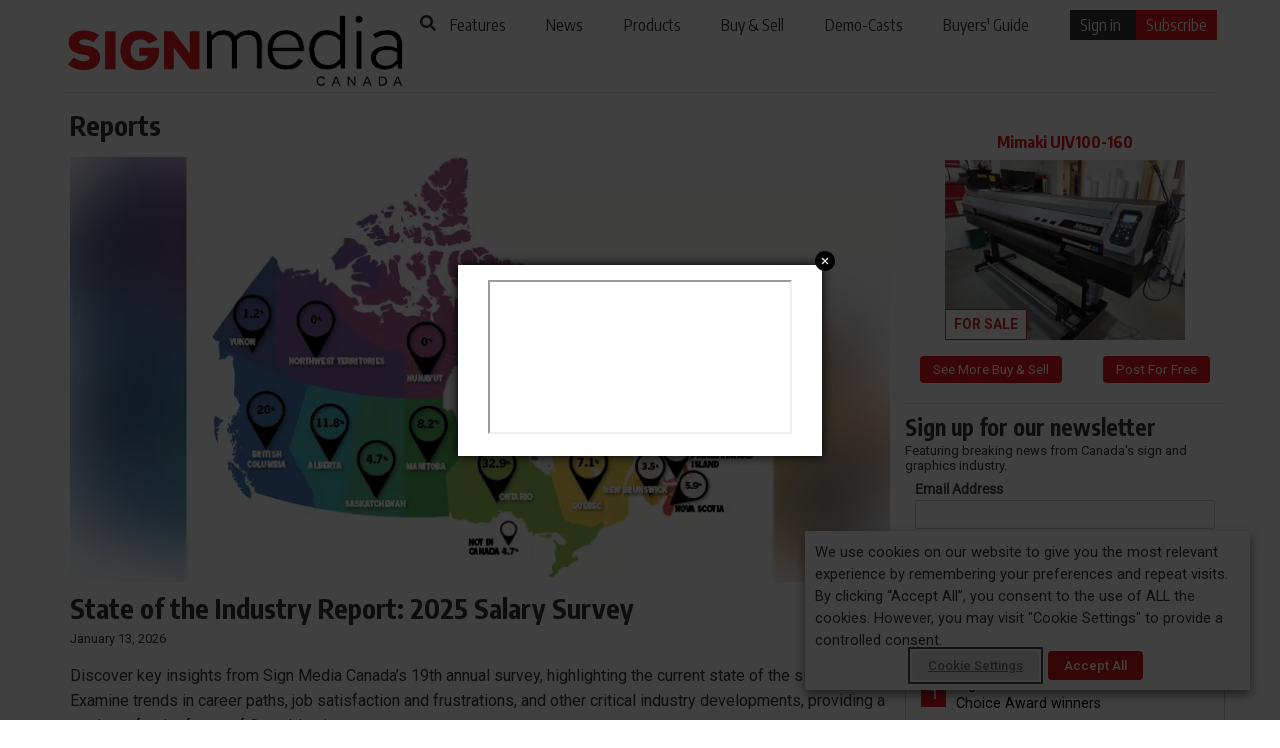

--- FILE ---
content_type: text/html; charset=UTF-8
request_url: https://www.signmedia.ca/category/features/reports/
body_size: 22305
content:
<!DOCTYPE html>
<html lang="en-CA">
<head>

  
  <meta charset="UTF-8">
  <meta http-equiv="X-UA-Compatible" content="IE=edge,chrome=1">
    <title>Reports Archives - Sign Media Canada</title>
      <meta name="viewport" content="width=device-width, initial-scale=1">
    <meta http-equiv="Content-Type" content="text/html; charset=UTF-8" />
    <meta name="description" content="" />
  <meta property="og:description" content="" />
  <meta property="og:image" content="https://www.signmedia.ca/wp-content/uploads/2026/01/MG_FeaturedImage.jpg" /> 
  
    

  <!--[if lt IE 9]>
  <script src="https://www.signmedia.ca/wp-content/themes/sm_v3/js/html5.js"></script>
  <![endif]-->
  <meta name='robots' content='index, follow, max-image-preview:large, max-snippet:-1, max-video-preview:-1' />

<!-- Google Tag Manager for WordPress by gtm4wp.com -->
<script data-cfasync="false" data-pagespeed-no-defer>
	var gtm4wp_datalayer_name = "dataLayerGeneral";
	var dataLayerGeneral = dataLayerGeneral || [];
</script>
<!-- End Google Tag Manager for WordPress by gtm4wp.com -->
	<!-- This site is optimized with the Yoast SEO plugin v26.8 - https://yoast.com/product/yoast-seo-wordpress/ -->
	<title>Reports Archives - Sign Media Canada</title>
	<link rel="canonical" href="https://www.signmedia.ca/category/features/reports/" />
	<link rel="next" href="https://www.signmedia.ca/category/features/reports/page/2/" />
	<meta property="og:locale" content="en_US" />
	<meta property="og:type" content="article" />
	<meta property="og:title" content="Reports Archives - Sign Media Canada" />
	<meta property="og:url" content="https://www.signmedia.ca/category/features/reports/" />
	<meta property="og:site_name" content="Sign Media Canada" />
	<meta name="twitter:card" content="summary_large_image" />
	<script type="application/ld+json" class="yoast-schema-graph">{"@context":"https://schema.org","@graph":[{"@type":"CollectionPage","@id":"https://www.signmedia.ca/category/features/reports/","url":"https://www.signmedia.ca/category/features/reports/","name":"Reports Archives - Sign Media Canada","isPartOf":{"@id":"https://www.signmedia.ca/#website"},"primaryImageOfPage":{"@id":"https://www.signmedia.ca/category/features/reports/#primaryimage"},"image":{"@id":"https://www.signmedia.ca/category/features/reports/#primaryimage"},"thumbnailUrl":"https://www.signmedia.ca/wp-content/uploads/2026/01/MG_FeaturedImage.jpg.webp","breadcrumb":{"@id":"https://www.signmedia.ca/category/features/reports/#breadcrumb"},"inLanguage":"en-CA"},{"@type":"ImageObject","inLanguage":"en-CA","@id":"https://www.signmedia.ca/category/features/reports/#primaryimage","url":"https://www.signmedia.ca/wp-content/uploads/2026/01/MG_FeaturedImage.jpg.webp","contentUrl":"https://www.signmedia.ca/wp-content/uploads/2026/01/MG_FeaturedImage.jpg.webp","width":820,"height":420,"caption":"The regional demographics."},{"@type":"BreadcrumbList","@id":"https://www.signmedia.ca/category/features/reports/#breadcrumb","itemListElement":[{"@type":"ListItem","position":1,"name":"Home","item":"https://www.signmedia.ca/"},{"@type":"ListItem","position":2,"name":"Features","item":"https://www.signmedia.ca/category/features/"},{"@type":"ListItem","position":3,"name":"Reports"}]},{"@type":"WebSite","@id":"https://www.signmedia.ca/#website","url":"https://www.signmedia.ca/","name":"Sign Media Canada","description":"Where Image and Innovation Converge","potentialAction":[{"@type":"SearchAction","target":{"@type":"EntryPoint","urlTemplate":"https://www.signmedia.ca/?s={search_term_string}"},"query-input":{"@type":"PropertyValueSpecification","valueRequired":true,"valueName":"search_term_string"}}],"inLanguage":"en-CA"}]}</script>
	<!-- / Yoast SEO plugin. -->


<link rel="alternate" type="application/rss+xml" title="Sign Media Canada &raquo; Feed" href="https://www.signmedia.ca/feed/" />
<link rel="alternate" type="application/rss+xml" title="Sign Media Canada &raquo; Comments Feed" href="https://www.signmedia.ca/comments/feed/" />
<link rel="alternate" type="application/rss+xml" title="Sign Media Canada &raquo; Reports Category Feed" href="https://www.signmedia.ca/category/features/reports/feed/" />
<style id='wp-img-auto-sizes-contain-inline-css'>
img:is([sizes=auto i],[sizes^="auto," i]){contain-intrinsic-size:3000px 1500px}
/*# sourceURL=wp-img-auto-sizes-contain-inline-css */
</style>
<link rel='stylesheet' id='theme-my-login-css' href='https://www.signmedia.ca/wp-content/plugins/theme_my_login/theme-my-login.css?ver=6.4.9' media='all' />
<style id='wp-emoji-styles-inline-css'>

	img.wp-smiley, img.emoji {
		display: inline !important;
		border: none !important;
		box-shadow: none !important;
		height: 1em !important;
		width: 1em !important;
		margin: 0 0.07em !important;
		vertical-align: -0.1em !important;
		background: none !important;
		padding: 0 !important;
	}
/*# sourceURL=wp-emoji-styles-inline-css */
</style>
<style id='wp-block-library-inline-css'>
:root{--wp-block-synced-color:#7a00df;--wp-block-synced-color--rgb:122,0,223;--wp-bound-block-color:var(--wp-block-synced-color);--wp-editor-canvas-background:#ddd;--wp-admin-theme-color:#007cba;--wp-admin-theme-color--rgb:0,124,186;--wp-admin-theme-color-darker-10:#006ba1;--wp-admin-theme-color-darker-10--rgb:0,107,160.5;--wp-admin-theme-color-darker-20:#005a87;--wp-admin-theme-color-darker-20--rgb:0,90,135;--wp-admin-border-width-focus:2px}@media (min-resolution:192dpi){:root{--wp-admin-border-width-focus:1.5px}}.wp-element-button{cursor:pointer}:root .has-very-light-gray-background-color{background-color:#eee}:root .has-very-dark-gray-background-color{background-color:#313131}:root .has-very-light-gray-color{color:#eee}:root .has-very-dark-gray-color{color:#313131}:root .has-vivid-green-cyan-to-vivid-cyan-blue-gradient-background{background:linear-gradient(135deg,#00d084,#0693e3)}:root .has-purple-crush-gradient-background{background:linear-gradient(135deg,#34e2e4,#4721fb 50%,#ab1dfe)}:root .has-hazy-dawn-gradient-background{background:linear-gradient(135deg,#faaca8,#dad0ec)}:root .has-subdued-olive-gradient-background{background:linear-gradient(135deg,#fafae1,#67a671)}:root .has-atomic-cream-gradient-background{background:linear-gradient(135deg,#fdd79a,#004a59)}:root .has-nightshade-gradient-background{background:linear-gradient(135deg,#330968,#31cdcf)}:root .has-midnight-gradient-background{background:linear-gradient(135deg,#020381,#2874fc)}:root{--wp--preset--font-size--normal:16px;--wp--preset--font-size--huge:42px}.has-regular-font-size{font-size:1em}.has-larger-font-size{font-size:2.625em}.has-normal-font-size{font-size:var(--wp--preset--font-size--normal)}.has-huge-font-size{font-size:var(--wp--preset--font-size--huge)}.has-text-align-center{text-align:center}.has-text-align-left{text-align:left}.has-text-align-right{text-align:right}.has-fit-text{white-space:nowrap!important}#end-resizable-editor-section{display:none}.aligncenter{clear:both}.items-justified-left{justify-content:flex-start}.items-justified-center{justify-content:center}.items-justified-right{justify-content:flex-end}.items-justified-space-between{justify-content:space-between}.screen-reader-text{border:0;clip-path:inset(50%);height:1px;margin:-1px;overflow:hidden;padding:0;position:absolute;width:1px;word-wrap:normal!important}.screen-reader-text:focus{background-color:#ddd;clip-path:none;color:#444;display:block;font-size:1em;height:auto;left:5px;line-height:normal;padding:15px 23px 14px;text-decoration:none;top:5px;width:auto;z-index:100000}html :where(.has-border-color){border-style:solid}html :where([style*=border-top-color]){border-top-style:solid}html :where([style*=border-right-color]){border-right-style:solid}html :where([style*=border-bottom-color]){border-bottom-style:solid}html :where([style*=border-left-color]){border-left-style:solid}html :where([style*=border-width]){border-style:solid}html :where([style*=border-top-width]){border-top-style:solid}html :where([style*=border-right-width]){border-right-style:solid}html :where([style*=border-bottom-width]){border-bottom-style:solid}html :where([style*=border-left-width]){border-left-style:solid}html :where(img[class*=wp-image-]){height:auto;max-width:100%}:where(figure){margin:0 0 1em}html :where(.is-position-sticky){--wp-admin--admin-bar--position-offset:var(--wp-admin--admin-bar--height,0px)}@media screen and (max-width:600px){html :where(.is-position-sticky){--wp-admin--admin-bar--position-offset:0px}}

/*# sourceURL=wp-block-library-inline-css */
</style><style id='global-styles-inline-css'>
:root{--wp--preset--aspect-ratio--square: 1;--wp--preset--aspect-ratio--4-3: 4/3;--wp--preset--aspect-ratio--3-4: 3/4;--wp--preset--aspect-ratio--3-2: 3/2;--wp--preset--aspect-ratio--2-3: 2/3;--wp--preset--aspect-ratio--16-9: 16/9;--wp--preset--aspect-ratio--9-16: 9/16;--wp--preset--color--black: #000000;--wp--preset--color--cyan-bluish-gray: #abb8c3;--wp--preset--color--white: #FFFFFF;--wp--preset--color--pale-pink: #f78da7;--wp--preset--color--vivid-red: #cf2e2e;--wp--preset--color--luminous-vivid-orange: #ff6900;--wp--preset--color--luminous-vivid-amber: #fcb900;--wp--preset--color--light-green-cyan: #7bdcb5;--wp--preset--color--vivid-green-cyan: #00d084;--wp--preset--color--pale-cyan-blue: #8ed1fc;--wp--preset--color--vivid-cyan-blue: #0693e3;--wp--preset--color--vivid-purple: #9b51e0;--wp--preset--color--dark-gray: #28303D;--wp--preset--color--gray: #39414D;--wp--preset--color--green: #D1E4DD;--wp--preset--color--blue: #D1DFE4;--wp--preset--color--purple: #D1D1E4;--wp--preset--color--red: #E4D1D1;--wp--preset--color--orange: #E4DAD1;--wp--preset--color--yellow: #EEEADD;--wp--preset--gradient--vivid-cyan-blue-to-vivid-purple: linear-gradient(135deg,rgb(6,147,227) 0%,rgb(155,81,224) 100%);--wp--preset--gradient--light-green-cyan-to-vivid-green-cyan: linear-gradient(135deg,rgb(122,220,180) 0%,rgb(0,208,130) 100%);--wp--preset--gradient--luminous-vivid-amber-to-luminous-vivid-orange: linear-gradient(135deg,rgb(252,185,0) 0%,rgb(255,105,0) 100%);--wp--preset--gradient--luminous-vivid-orange-to-vivid-red: linear-gradient(135deg,rgb(255,105,0) 0%,rgb(207,46,46) 100%);--wp--preset--gradient--very-light-gray-to-cyan-bluish-gray: linear-gradient(135deg,rgb(238,238,238) 0%,rgb(169,184,195) 100%);--wp--preset--gradient--cool-to-warm-spectrum: linear-gradient(135deg,rgb(74,234,220) 0%,rgb(151,120,209) 20%,rgb(207,42,186) 40%,rgb(238,44,130) 60%,rgb(251,105,98) 80%,rgb(254,248,76) 100%);--wp--preset--gradient--blush-light-purple: linear-gradient(135deg,rgb(255,206,236) 0%,rgb(152,150,240) 100%);--wp--preset--gradient--blush-bordeaux: linear-gradient(135deg,rgb(254,205,165) 0%,rgb(254,45,45) 50%,rgb(107,0,62) 100%);--wp--preset--gradient--luminous-dusk: linear-gradient(135deg,rgb(255,203,112) 0%,rgb(199,81,192) 50%,rgb(65,88,208) 100%);--wp--preset--gradient--pale-ocean: linear-gradient(135deg,rgb(255,245,203) 0%,rgb(182,227,212) 50%,rgb(51,167,181) 100%);--wp--preset--gradient--electric-grass: linear-gradient(135deg,rgb(202,248,128) 0%,rgb(113,206,126) 100%);--wp--preset--gradient--midnight: linear-gradient(135deg,rgb(2,3,129) 0%,rgb(40,116,252) 100%);--wp--preset--gradient--purple-to-yellow: linear-gradient(160deg, #D1D1E4 0%, #EEEADD 100%);--wp--preset--gradient--yellow-to-purple: linear-gradient(160deg, #EEEADD 0%, #D1D1E4 100%);--wp--preset--gradient--green-to-yellow: linear-gradient(160deg, #D1E4DD 0%, #EEEADD 100%);--wp--preset--gradient--yellow-to-green: linear-gradient(160deg, #EEEADD 0%, #D1E4DD 100%);--wp--preset--gradient--red-to-yellow: linear-gradient(160deg, #E4D1D1 0%, #EEEADD 100%);--wp--preset--gradient--yellow-to-red: linear-gradient(160deg, #EEEADD 0%, #E4D1D1 100%);--wp--preset--gradient--purple-to-red: linear-gradient(160deg, #D1D1E4 0%, #E4D1D1 100%);--wp--preset--gradient--red-to-purple: linear-gradient(160deg, #E4D1D1 0%, #D1D1E4 100%);--wp--preset--font-size--small: 18px;--wp--preset--font-size--medium: 20px;--wp--preset--font-size--large: 24px;--wp--preset--font-size--x-large: 42px;--wp--preset--font-size--extra-small: 16px;--wp--preset--font-size--normal: 20px;--wp--preset--font-size--extra-large: 40px;--wp--preset--font-size--huge: 96px;--wp--preset--font-size--gigantic: 144px;--wp--preset--spacing--20: 0.44rem;--wp--preset--spacing--30: 0.67rem;--wp--preset--spacing--40: 1rem;--wp--preset--spacing--50: 1.5rem;--wp--preset--spacing--60: 2.25rem;--wp--preset--spacing--70: 3.38rem;--wp--preset--spacing--80: 5.06rem;--wp--preset--shadow--natural: 6px 6px 9px rgba(0, 0, 0, 0.2);--wp--preset--shadow--deep: 12px 12px 50px rgba(0, 0, 0, 0.4);--wp--preset--shadow--sharp: 6px 6px 0px rgba(0, 0, 0, 0.2);--wp--preset--shadow--outlined: 6px 6px 0px -3px rgb(255, 255, 255), 6px 6px rgb(0, 0, 0);--wp--preset--shadow--crisp: 6px 6px 0px rgb(0, 0, 0);}:where(.is-layout-flex){gap: 0.5em;}:where(.is-layout-grid){gap: 0.5em;}body .is-layout-flex{display: flex;}.is-layout-flex{flex-wrap: wrap;align-items: center;}.is-layout-flex > :is(*, div){margin: 0;}body .is-layout-grid{display: grid;}.is-layout-grid > :is(*, div){margin: 0;}:where(.wp-block-columns.is-layout-flex){gap: 2em;}:where(.wp-block-columns.is-layout-grid){gap: 2em;}:where(.wp-block-post-template.is-layout-flex){gap: 1.25em;}:where(.wp-block-post-template.is-layout-grid){gap: 1.25em;}.has-black-color{color: var(--wp--preset--color--black) !important;}.has-cyan-bluish-gray-color{color: var(--wp--preset--color--cyan-bluish-gray) !important;}.has-white-color{color: var(--wp--preset--color--white) !important;}.has-pale-pink-color{color: var(--wp--preset--color--pale-pink) !important;}.has-vivid-red-color{color: var(--wp--preset--color--vivid-red) !important;}.has-luminous-vivid-orange-color{color: var(--wp--preset--color--luminous-vivid-orange) !important;}.has-luminous-vivid-amber-color{color: var(--wp--preset--color--luminous-vivid-amber) !important;}.has-light-green-cyan-color{color: var(--wp--preset--color--light-green-cyan) !important;}.has-vivid-green-cyan-color{color: var(--wp--preset--color--vivid-green-cyan) !important;}.has-pale-cyan-blue-color{color: var(--wp--preset--color--pale-cyan-blue) !important;}.has-vivid-cyan-blue-color{color: var(--wp--preset--color--vivid-cyan-blue) !important;}.has-vivid-purple-color{color: var(--wp--preset--color--vivid-purple) !important;}.has-black-background-color{background-color: var(--wp--preset--color--black) !important;}.has-cyan-bluish-gray-background-color{background-color: var(--wp--preset--color--cyan-bluish-gray) !important;}.has-white-background-color{background-color: var(--wp--preset--color--white) !important;}.has-pale-pink-background-color{background-color: var(--wp--preset--color--pale-pink) !important;}.has-vivid-red-background-color{background-color: var(--wp--preset--color--vivid-red) !important;}.has-luminous-vivid-orange-background-color{background-color: var(--wp--preset--color--luminous-vivid-orange) !important;}.has-luminous-vivid-amber-background-color{background-color: var(--wp--preset--color--luminous-vivid-amber) !important;}.has-light-green-cyan-background-color{background-color: var(--wp--preset--color--light-green-cyan) !important;}.has-vivid-green-cyan-background-color{background-color: var(--wp--preset--color--vivid-green-cyan) !important;}.has-pale-cyan-blue-background-color{background-color: var(--wp--preset--color--pale-cyan-blue) !important;}.has-vivid-cyan-blue-background-color{background-color: var(--wp--preset--color--vivid-cyan-blue) !important;}.has-vivid-purple-background-color{background-color: var(--wp--preset--color--vivid-purple) !important;}.has-black-border-color{border-color: var(--wp--preset--color--black) !important;}.has-cyan-bluish-gray-border-color{border-color: var(--wp--preset--color--cyan-bluish-gray) !important;}.has-white-border-color{border-color: var(--wp--preset--color--white) !important;}.has-pale-pink-border-color{border-color: var(--wp--preset--color--pale-pink) !important;}.has-vivid-red-border-color{border-color: var(--wp--preset--color--vivid-red) !important;}.has-luminous-vivid-orange-border-color{border-color: var(--wp--preset--color--luminous-vivid-orange) !important;}.has-luminous-vivid-amber-border-color{border-color: var(--wp--preset--color--luminous-vivid-amber) !important;}.has-light-green-cyan-border-color{border-color: var(--wp--preset--color--light-green-cyan) !important;}.has-vivid-green-cyan-border-color{border-color: var(--wp--preset--color--vivid-green-cyan) !important;}.has-pale-cyan-blue-border-color{border-color: var(--wp--preset--color--pale-cyan-blue) !important;}.has-vivid-cyan-blue-border-color{border-color: var(--wp--preset--color--vivid-cyan-blue) !important;}.has-vivid-purple-border-color{border-color: var(--wp--preset--color--vivid-purple) !important;}.has-vivid-cyan-blue-to-vivid-purple-gradient-background{background: var(--wp--preset--gradient--vivid-cyan-blue-to-vivid-purple) !important;}.has-light-green-cyan-to-vivid-green-cyan-gradient-background{background: var(--wp--preset--gradient--light-green-cyan-to-vivid-green-cyan) !important;}.has-luminous-vivid-amber-to-luminous-vivid-orange-gradient-background{background: var(--wp--preset--gradient--luminous-vivid-amber-to-luminous-vivid-orange) !important;}.has-luminous-vivid-orange-to-vivid-red-gradient-background{background: var(--wp--preset--gradient--luminous-vivid-orange-to-vivid-red) !important;}.has-very-light-gray-to-cyan-bluish-gray-gradient-background{background: var(--wp--preset--gradient--very-light-gray-to-cyan-bluish-gray) !important;}.has-cool-to-warm-spectrum-gradient-background{background: var(--wp--preset--gradient--cool-to-warm-spectrum) !important;}.has-blush-light-purple-gradient-background{background: var(--wp--preset--gradient--blush-light-purple) !important;}.has-blush-bordeaux-gradient-background{background: var(--wp--preset--gradient--blush-bordeaux) !important;}.has-luminous-dusk-gradient-background{background: var(--wp--preset--gradient--luminous-dusk) !important;}.has-pale-ocean-gradient-background{background: var(--wp--preset--gradient--pale-ocean) !important;}.has-electric-grass-gradient-background{background: var(--wp--preset--gradient--electric-grass) !important;}.has-midnight-gradient-background{background: var(--wp--preset--gradient--midnight) !important;}.has-small-font-size{font-size: var(--wp--preset--font-size--small) !important;}.has-medium-font-size{font-size: var(--wp--preset--font-size--medium) !important;}.has-large-font-size{font-size: var(--wp--preset--font-size--large) !important;}.has-x-large-font-size{font-size: var(--wp--preset--font-size--x-large) !important;}
/*# sourceURL=global-styles-inline-css */
</style>

<style id='classic-theme-styles-inline-css'>
/*! This file is auto-generated */
.wp-block-button__link{color:#fff;background-color:#32373c;border-radius:9999px;box-shadow:none;text-decoration:none;padding:calc(.667em + 2px) calc(1.333em + 2px);font-size:1.125em}.wp-block-file__button{background:#32373c;color:#fff;text-decoration:none}
/*# sourceURL=/wp-includes/css/classic-themes.min.css */
</style>
<link rel='stylesheet' id='cookie-law-info-css' href='https://www.signmedia.ca/wp-content/plugins/webtoffee-gdpr-cookie-consent/public/css/cookie-law-info-public.css?ver=2.3.9' media='all' />
<link rel='stylesheet' id='cookie-law-info-gdpr-css' href='https://www.signmedia.ca/wp-content/plugins/webtoffee-gdpr-cookie-consent/public/css/cookie-law-info-gdpr.css?ver=2.3.9' media='all' />
<style id='cookie-law-info-gdpr-inline-css'>
.cli-modal-content, .cli-tab-content { background-color: #ffffff; }.cli-privacy-content-text, .cli-modal .cli-modal-dialog, .cli-tab-container p, a.cli-privacy-readmore { color: #000000; }.cli-tab-header { background-color: #f2f2f2; }.cli-tab-header, .cli-tab-header a.cli-nav-link,span.cli-necessary-caption,.cli-switch .cli-slider:after { color: #000000; }.cli-switch .cli-slider:before { background-color: #ffffff; }.cli-switch input:checked + .cli-slider:before { background-color: #ffffff; }.cli-switch .cli-slider { background-color: #e3e1e8; }.cli-switch input:checked + .cli-slider { background-color: #28a745; }.cli-modal-close svg { fill: #000000; }.cli-tab-footer .wt-cli-privacy-accept-all-btn { background-color: #00acad; color: #ffffff}.cli-tab-footer .wt-cli-privacy-accept-btn { background-color: #00acad; color: #ffffff}.cli-tab-header a:before{ border-right: 1px solid #000000; border-bottom: 1px solid #000000; }
/*# sourceURL=cookie-law-info-gdpr-inline-css */
</style>
<link rel='stylesheet' id='wonderplugin-slider-css-css' href='https://www.signmedia.ca/wp-content/plugins/wonderplugin-slider/engine/wonderpluginsliderengine.css?ver=14.5.1PRO' media='all' />
<link rel='stylesheet' id='twenty-twenty-one-style-css' href='https://www.signmedia.ca/wp-content/themes/sm_v3/style.css?ver=6.9' media='all' />
<link rel='stylesheet' id='twenty-twenty-one-print-style-css' href='https://www.signmedia.ca/wp-content/themes/sm_v3/assets/css/print.css?ver=6.9' media='print' />
<link rel='stylesheet' id='taxopress-frontend-css-css' href='https://www.signmedia.ca/wp-content/plugins/simple-tags/assets/frontend/css/frontend.css?ver=3.42.0' media='all' />
<script src="https://www.signmedia.ca/wp-includes/js/jquery/jquery.min.js?ver=3.7.1" id="jquery-core-js"></script>
<script src="https://www.signmedia.ca/wp-includes/js/jquery/jquery-migrate.min.js?ver=3.4.1" id="jquery-migrate-js"></script>
<script id="cookie-law-info-js-extra">
var Cli_Data = {"nn_cookie_ids":["OAGEO","_gat","CONSENT","_gat_UA-1877195-2","_gid","_ga","fr","loc","OAID","_fbp","VISITOR_INFO1_LIVE","YSC","wordpress_test_cookie","CTK","JSESSIONID","PHPSESSID","ctkgen"],"non_necessary_cookies":{"necessary":["wordpress_test_cookie","PHPSESSID","JSESSIONID"],"analytics":["_ga","_gid","_gat_UA-1877195-2","CONSENT","_gat"],"advertisement":["YSC","VISITOR_INFO1_LIVE","_fbp","OAGEO","OAID","loc","fr"],"others":["CTK","ctkgen"]},"cookielist":{"necessary":{"id":5156,"status":true,"priority":0,"title":"Necessary","strict":true,"default_state":false,"ccpa_optout":false,"loadonstart":false},"functional":{"id":5157,"status":true,"priority":5,"title":"Functional","strict":false,"default_state":false,"ccpa_optout":false,"loadonstart":false},"performance":{"id":5158,"status":true,"priority":4,"title":"Performance","strict":false,"default_state":false,"ccpa_optout":false,"loadonstart":false},"analytics":{"id":5159,"status":true,"priority":3,"title":"Analytics","strict":false,"default_state":false,"ccpa_optout":false,"loadonstart":false},"advertisement":{"id":5160,"status":true,"priority":2,"title":"Advertisement","strict":false,"default_state":false,"ccpa_optout":false,"loadonstart":false},"others":{"id":5161,"status":true,"priority":1,"title":"Others","strict":false,"default_state":false,"ccpa_optout":false,"loadonstart":false}},"ajax_url":"https://www.signmedia.ca/wp-admin/admin-ajax.php","current_lang":"en","security":"1f2e7fd711","eu_countries":["GB"],"geoIP":"disabled","use_custom_geolocation_api":"","custom_geolocation_api":"https://geoip.cookieyes.com/geoip/checker/result.php","consentVersion":"1","strictlyEnabled":["necessary","obligatoire"],"cookieDomain":"","privacy_length":"250","ccpaEnabled":"","ccpaRegionBased":"","ccpaBarEnabled":"","ccpaType":"gdpr","triggerDomRefresh":"","secure_cookies":""};
var log_object = {"ajax_url":"https://www.signmedia.ca/wp-admin/admin-ajax.php"};
//# sourceURL=cookie-law-info-js-extra
</script>
<script src="https://www.signmedia.ca/wp-content/plugins/webtoffee-gdpr-cookie-consent/public/js/cookie-law-info-public.js?ver=2.3.9" id="cookie-law-info-js"></script>
<script src="https://www.signmedia.ca/wp-content/plugins/wonderplugin-slider/engine/wonderpluginsliderskins.js?ver=14.5.1PRO" id="wonderplugin-slider-skins-script-js"></script>
<script src="https://www.signmedia.ca/wp-content/plugins/wonderplugin-slider/engine/wonderpluginslider.js?ver=14.5.1PRO" id="wonderplugin-slider-script-js"></script>
<script src="https://www.signmedia.ca/wp-content/plugins/simple-tags/assets/frontend/js/frontend.js?ver=3.42.0" id="taxopress-frontend-js-js"></script>
<link rel="https://api.w.org/" href="https://www.signmedia.ca/wp-json/" /><link rel="alternate" title="JSON" type="application/json" href="https://www.signmedia.ca/wp-json/wp/v2/categories/60" /><link rel="EditURI" type="application/rsd+xml" title="RSD" href="https://www.signmedia.ca/xmlrpc.php?rsd" />
<meta name="generator" content="WordPress 6.9" />
<link rel='https://github.com/WP-API/WP-API' href='https://www.signmedia.ca/wp-json' />
<!-- Global site tag (gtag.js) - Google Analytics -->

<script type="text/plain" data-cli-class="cli-blocker-script"  data-cli-category="analytics" data-cli-script-type="analytics" data-cli-block="true" data-cli-block-if-ccpa-optout="false" data-cli-element-position="head">
  window.dataLayer = window.dataLayer || [];
  function gtag(){dataLayer.push(arguments);}
  gtag('js', new Date());

  
</script>
<script>document.documentElement.className += " js";</script>

<!-- Google Tag Manager for WordPress by gtm4wp.com -->
<!-- GTM Container placement set to automatic -->
<script data-cfasync="false" data-pagespeed-no-defer>
	var dataLayer_content = {"visitorLoginState":"logged-out","pageTitle":"Reports Archives - Sign Media Canada","pagePostType":"post","pagePostType2":"category-post","pageCategory":["features","case-studies","instructional","reports"]};
	dataLayerGeneral.push( dataLayer_content );
</script>
<script data-cfasync="false" data-pagespeed-no-defer>
(function(w,d,s,l,i){w[l]=w[l]||[];w[l].push({'gtm.start':
new Date().getTime(),event:'gtm.js'});var f=d.getElementsByTagName(s)[0],
j=d.createElement(s),dl=l!='dataLayer'?'&l='+l:'';j.async=true;j.src=
'//www.googletagmanager.com/gtm.js?id='+i+dl;f.parentNode.insertBefore(j,f);
})(window,document,'script','dataLayerGeneral','GTM-MD3CWFS');
</script>
<!-- End Google Tag Manager for WordPress by gtm4wp.com --><style type="text/css">a.st_tag, a.internal_tag, .st_tag, .internal_tag { text-decoration: underline !important; }</style>
  <!--[if !IE]><!--><script>if(/*@cc_on!@*/false){document.documentElement.className+=' ie10 ie';}</script><!--<![endif]-->
  <link rel="shortcut icon" href="https://www.signmedia.ca/favicon.ico" type="image/x-icon" >
  	<meta charset="UTF-8" />
	<meta name="viewport" content="width=device-width, initial-scale=1" />

	<meta name='robots' content='index, follow, max-image-preview:large, max-snippet:-1, max-video-preview:-1' />

<!-- Google Tag Manager for WordPress by gtm4wp.com -->
<script data-cfasync="false" data-pagespeed-no-defer>
	var gtm4wp_datalayer_name = "dataLayerGeneral";
	var dataLayerGeneral = dataLayerGeneral || [];
</script>
<!-- End Google Tag Manager for WordPress by gtm4wp.com -->
	<!-- This site is optimized with the Yoast SEO plugin v26.8 - https://yoast.com/product/yoast-seo-wordpress/ -->
	<title>Reports Archives - Sign Media Canada</title>
	<link rel="canonical" href="https://www.signmedia.ca/category/features/reports/" />
	<link rel="next" href="https://www.signmedia.ca/category/features/reports/page/2/" />
	<meta property="og:locale" content="en_US" />
	<meta property="og:type" content="article" />
	<meta property="og:title" content="Reports Archives - Sign Media Canada" />
	<meta property="og:url" content="https://www.signmedia.ca/category/features/reports/" />
	<meta property="og:site_name" content="Sign Media Canada" />
	<meta name="twitter:card" content="summary_large_image" />
	<script type="application/ld+json" class="yoast-schema-graph">{"@context":"https://schema.org","@graph":[{"@type":"CollectionPage","@id":"https://www.signmedia.ca/category/features/reports/","url":"https://www.signmedia.ca/category/features/reports/","name":"Reports Archives - Sign Media Canada","isPartOf":{"@id":"https://www.signmedia.ca/#website"},"primaryImageOfPage":{"@id":"https://www.signmedia.ca/category/features/reports/#primaryimage"},"image":{"@id":"https://www.signmedia.ca/category/features/reports/#primaryimage"},"thumbnailUrl":"https://www.signmedia.ca/wp-content/uploads/2026/01/MG_FeaturedImage.jpg.webp","breadcrumb":{"@id":"https://www.signmedia.ca/category/features/reports/#breadcrumb"},"inLanguage":"en-CA"},{"@type":"ImageObject","inLanguage":"en-CA","@id":"https://www.signmedia.ca/category/features/reports/#primaryimage","url":"https://www.signmedia.ca/wp-content/uploads/2026/01/MG_FeaturedImage.jpg.webp","contentUrl":"https://www.signmedia.ca/wp-content/uploads/2026/01/MG_FeaturedImage.jpg.webp","width":820,"height":420,"caption":"The regional demographics."},{"@type":"BreadcrumbList","@id":"https://www.signmedia.ca/category/features/reports/#breadcrumb","itemListElement":[{"@type":"ListItem","position":1,"name":"Home","item":"https://www.signmedia.ca/"},{"@type":"ListItem","position":2,"name":"Features","item":"https://www.signmedia.ca/category/features/"},{"@type":"ListItem","position":3,"name":"Reports"}]},{"@type":"WebSite","@id":"https://www.signmedia.ca/#website","url":"https://www.signmedia.ca/","name":"Sign Media Canada","description":"Where Image and Innovation Converge","potentialAction":[{"@type":"SearchAction","target":{"@type":"EntryPoint","urlTemplate":"https://www.signmedia.ca/?s={search_term_string}"},"query-input":{"@type":"PropertyValueSpecification","valueRequired":true,"valueName":"search_term_string"}}],"inLanguage":"en-CA"}]}</script>
	<!-- / Yoast SEO plugin. -->


<link rel="alternate" type="application/rss+xml" title="Sign Media Canada &raquo; Feed" href="https://www.signmedia.ca/feed/" />
<link rel="alternate" type="application/rss+xml" title="Sign Media Canada &raquo; Comments Feed" href="https://www.signmedia.ca/comments/feed/" />
<link rel="alternate" type="application/rss+xml" title="Sign Media Canada &raquo; Reports Category Feed" href="https://www.signmedia.ca/category/features/reports/feed/" />
<link rel="https://api.w.org/" href="https://www.signmedia.ca/wp-json/" /><link rel="alternate" title="JSON" type="application/json" href="https://www.signmedia.ca/wp-json/wp/v2/categories/60" /><link rel="EditURI" type="application/rsd+xml" title="RSD" href="https://www.signmedia.ca/xmlrpc.php?rsd" />
<meta name="generator" content="WordPress 6.9" />
<link rel='https://github.com/WP-API/WP-API' href='https://www.signmedia.ca/wp-json' />
<!-- Global site tag (gtag.js) - Google Analytics -->

<script type="text/plain" data-cli-class="cli-blocker-script"  data-cli-category="analytics" data-cli-script-type="analytics" data-cli-block="true" data-cli-block-if-ccpa-optout="false" data-cli-element-position="head">
  window.dataLayer = window.dataLayer || [];
  function gtag(){dataLayer.push(arguments);}
  gtag('js', new Date());

  
</script>
<script>document.documentElement.className += " js";</script>

<!-- Google Tag Manager for WordPress by gtm4wp.com -->
<!-- GTM Container placement set to automatic -->
<script data-cfasync="false" data-pagespeed-no-defer>
	var dataLayer_content = {"visitorLoginState":"logged-out","pageTitle":"Reports Archives - Sign Media Canada","pagePostType":"post","pagePostType2":"category-post","pageCategory":["features","case-studies","instructional","reports"]};
	dataLayerGeneral.push( dataLayer_content );
</script>
<script data-cfasync="false" data-pagespeed-no-defer>
(function(w,d,s,l,i){w[l]=w[l]||[];w[l].push({'gtm.start':
new Date().getTime(),event:'gtm.js'});var f=d.getElementsByTagName(s)[0],
j=d.createElement(s),dl=l!='dataLayer'?'&l='+l:'';j.async=true;j.src=
'//www.googletagmanager.com/gtm.js?id='+i+dl;f.parentNode.insertBefore(j,f);
})(window,document,'script','dataLayerGeneral','GTM-MD3CWFS');
</script>
<!-- End Google Tag Manager for WordPress by gtm4wp.com --><style type="text/css">a.st_tag, a.internal_tag, .st_tag, .internal_tag { text-decoration: underline !important; }</style>
  <link rel="stylesheet" href="https://www.signmedia.ca/wp-content/themes/sm_v3/css/fapro.all.min.css" type="text/css" media="screen" />
  <link rel="stylesheet" href="https://www.signmedia.ca/wp-content/themes/sm_v3/css/bootstrap_v4.css" type="text/css" media="screen" />
    <link rel="stylesheet" href="https://www.signmedia.ca/wp-content/themes/sm_v3/css/jquery.fancybox.css" type="text/css" media="screen" />
  <link rel="stylesheet" href="https://www.signmedia.ca/wp-content/themes/sm_v3/css/jquery.fancybox-thumbs.css" type="text/css" media="screen" />
  
  <!-- Google Font -->
  <link rel="preconnect" href="https://fonts.googleapis.com">
  <link rel="preconnect" href="https://fonts.gstatic.com" crossorigin>
  <link href="https://fonts.googleapis.com/css2?family=Encode+Sans+Condensed:wght@100;200;300;400;500;600;700;800;900&family=Roboto:ital,wght@0,100..900;1,100..900&display=swap" rel="stylesheet">

  <!-- New CSS -->
  <link rel="stylesheet" href="https://www.signmedia.ca/wp-content/themes/sm_v3/css/smc_css/main.css" type="text/css" media="screen" />
  <link rel="stylesheet" href="https://www.signmedia.ca/wp-content/themes/sm_v3/css/new.css" type="text/css" media="screen" />
  <link rel="stylesheet" href="https://www.signmedia.ca/wp-content/themes/sm_v3/css/redesign.css" type="text/css" media="screen" />
  <!-- Google Ads Manager -->
  <script async src="https://securepubads.g.doubleclick.net/tag/js/gpt.js"></script>
    <script>
    window.googletag = window.googletag || {cmd: []};
    googletag.cmd.push(function() {
      googletag.defineSlot('/22230077286/sm_leaderboard', [[320, 50], [728, 90]], 'div-gpt-ad-1667228651577-0').addService(googletag.pubads());
      googletag.defineSlot('/22230077286/sm_leaderboard2', [[320, 50], [728, 90]], 'div-gpt-ad-1667228906575-0').addService(googletag.pubads());
      googletag.defineSlot('/22230077286/sm_bigbox', [300, 250], 'div-gpt-ad-1667229054255-0').addService(googletag.pubads());
      googletag.defineSlot('/22230077286/sm_bigbox2', [300, 250], 'div-gpt-ad-1667229245333-0').addService(googletag.pubads());
      googletag.defineSlot('/22230077286/sm_leaderboard_roadblock', [728, 90], 'div-gpt-ad-1725682531449-0').setTargeting('roadblock', []).addService(googletag.pubads());
      googletag.defineSlot('/22230077286/sm_bigbox_roadblock', [300, 250], 'div-gpt-ad-1725682999912-0').setTargeting('roadblock', []).addService(googletag.pubads());
      
      googletag.pubads().enableSingleRequest();
      googletag.pubads().enableVideoAds();
      googletag.companionAds().setRefreshUnfilledSlots(true);
      googletag.pubads().collapseEmptyDivs();
      googletag.enableServices();
    });
  </script>
  
 
<link rel='stylesheet' id='cookie-law-info-table-css' href='https://www.signmedia.ca/wp-content/plugins/webtoffee-gdpr-cookie-consent/public/css/cookie-law-info-table.css?ver=2.3.9' media='all' />
</head>
 <!-- Google tag (gtag.js) -->
<script async src="https://www.googletagmanager.com/gtag/js?id=G-4P7311105Z"></script>
<script> window.dataLayer = window.dataLayer || []; function gtag(){dataLayer.push(arguments);} gtag('js', new Date()); gtag('config', 'G-4P7311105Z'); </script>

<body class="archive category category-reports category-60 wp-embed-responsive wp-theme-sm_v3 is-light-theme no-js hfeed has-main-navigation">
	<a class="skip-link screen-reader-text" href="#content">
		Skip to content	</a>
	<a class="skip-to-footer skip-link screen-reader-text" href="#footer-section">Skip to Footer</a>

<!-- GTM Container placement set to automatic -->
<!-- Google Tag Manager (noscript) -->
				<noscript><iframe src="https://www.googletagmanager.com/ns.html?id=GTM-MD3CWFS" height="0" width="0" style="display:none;visibility:hidden" aria-hidden="true"></iframe></noscript>
<!-- End Google Tag Manager (noscript) --><div id="page" class="container site" style="background: white;position: relative;">

    <header>
  <!-- Top Banner -->
  <div class="container lb">
  <div class="row">
    <div class="col-md-12">
      <!-- /22230077286/sm_leaderboard -->
      <div id="div-gpt-ad-1667228651577-0" class="google-ad-container lb_container top-banner">
        <script>
          googletag.cmd.push(function() { googletag.display('div-gpt-ad-1667228651577-0'); });
        </script>
      </div>
    </div>
  </div>
</div>
      

<Script>
document.addEventListener("DOMContentLoaded", function() {
    let adContainer = document.querySelector('.google-ad-container');

    adContainer.addEventListener('focusin', function() {
        this.style.outline = "2px solid black";
        this.style.outlineOffset = "4px";
    });

    adContainer.addEventListener('focusout', function() {
        this.style.outline = "none"; // Remove outline when focus leaves
    });
});
</script>
		  <!-- !Top Banner -->

  <!-- Top Menu -->
  <style>
  header{display:none;}
</style>
<script>
 document.addEventListener("DOMContentLoaded", () => {
    const urlParams = new URLSearchParams(window.location.search);

    if (window.self !== window.top) {
        // The page is inside an iframe AND has "?CSC" in the URL
        const header = document.querySelector("header"); // Adjust selector if needed
        //console.log(header);
        if (header) {
            header.style.display = "none"; // Hide the header
            
        } else {
            //header.style.display = "block";
        }
    } else {
      const header = document.querySelector("header");
      header.style.display = "block";
    }
});
</script>
    

	<nav id="top-menu" class="top-bar">
		<div class="top-menu-container">
      
			<!-- Top Menu Left -->
            <h2><a href="https://www.signmedia.ca"><img src="https://www.signmedia.ca/images/smlogo.svg" alt="Sign Media Logo" id="logo" style="padding:5px;"></a></h2>
            
      <div class="micro-top-nav-small-menu-search">
        <button id="searchBtn" aria-haspopup="dialog" aria-controls="searchOverlay" aria-label="Search Site" ><i class="fa-solid fa-magnifying-glass" style="color:#333333"></i></button>
      </div>
			<div class="top-menu-left">
        
				<ul class="top-menu-dropdown micro-top-nav-list" role="menubar">
					
					
					<li class="top-menu-dropdown-submenu" role="menuitem">
						<!-- Menu Item -->
						<a href="https://www.signmedia.ca/category/features/">
							Features
						</a>
					</li>
					<li class="top-menu-dropdown-submenu" role="menuitem">
						<!-- Menu Item -->
						<a href="https://www.signmedia.ca/category/news/">
							News
						</a>
					</li>
					
					<li class="top-menu-dropdown-submenu" role="menuitem">
						<!-- Menu Item -->
						<a href="https://www.signmedia.ca/products/">
							Products
						</a>
					</li>
					
					
					
          <li class="top-menu-dropdown-submenu" role="menuitem">
						<!-- Menu Item -->
						<a href="https://www.signmedia.ca/portal/#buysell">
							Buy & Sell
						</a>
					</li>
					
					
					<li class="top-menu-dropdown-submenu" role="menuitem">
						<!-- Menu Item -->
						<a href="https://www.signmedia.ca/demo-casts/">
							Demo-Casts
						</a>
					</li>
					
					<li class="top-menu-dropdown-submenu" role="menuitem">
						<!-- Menu Item -->
						<a href="https://www.signmedia.ca/buyers-guide/">
							Buyers' Guide
						</a>
					</li>

					
					
					<li class="top-menu-dropdown-submenu account " role="menuitem">
						<!-- Menu Item -->
						
														<a class="acc a1" href="https://www.signmedia.ca/login-portal/">Sign in</a>
														<a class="acc a2" href="https://www.signmedia.ca/subscribe/">Subscribe</a>
						
					</li>
				
					
				</ul>
			</div>
			<!-- !Top Menu Left -->

			<!-- Top Menu Right -- >
			<div class="top-menu-right">
				<form role="search" method="get" id="searchform" action="https://www.signmedia.ca/" >
					<ul class="menu">
						<li>
						<input type="search" name="s" placeholder="Projects, news &amp; features">
						</li>
						<li>
						<button class="postfix search button expand" name="" type="submit"><i class="fa-solid fa-magnifying-glass" style="color: #ffffff;"></i></button>
						</li>
					</ul>
				</form>
			</div>
			<!-- Top Menu Right -->
			
			
      
			<!-- Mobile Logo -->
      <div class="micro-top-nav-small-menu-logo">
                  <h2><a href="https://www.signmedia.ca"><img src="https://www.signmedia.ca/images/smlogo.svg" alt="Sign Media Logo"></a></h2>
              </div>
      <!-- Menu Button -->
			<button class="micro-top-nav-small-menu-btn">
        <img src="https://www.signmedia.ca/wp-content/themes/sm_v3/assets/images/menu-icon.svg" alt="menu icon">
      </button>
      

		</div>
		<hr class="menu-hr">
	</nav>
	
	<div id="searchOverlay" role="dialog" aria-labelledby="searchLabel" aria-hidden="true">

      <button id="closeBtn" aria-label="Close search">X</button>
      <div class="search-box">
          <img src="https://www.signmedia.ca/images/smlogo.svg" alt="Sign Media Canada Logo" id="logo">
          <h1>Search Sign Media</h1>
          <form role="search" method="get" id="searchform" action="https://www.signmedia.ca/" >
            <div class="container">
              <div class="row">
                <div class="col-md-6"><label id="searchLabel" for="searchInput">Keyword </label></div>
                <div class="col-md-6"><input id="searchInput" type="search" name="s" placeholder="" value="" aria-describedby="searchLabel"></div>
              </div>
              <div class="row">
                <div class="col-md-6"><label for="se_Section">Site Section </label></div>
                <div class="col-md-6">
                  <select  name='section' id='se_Section' class='postform listA'>
	<option value='0'>All Sections</option>
	<option class="level-0" value="58">Features</option>
	<option class="level-1" value="63">&nbsp;&nbsp;&nbsp;Case Studies</option>
	<option class="level-1" value="64">&nbsp;&nbsp;&nbsp;Challenges</option>
	<option class="level-1" value="59">&nbsp;&nbsp;&nbsp;Instructional</option>
	<option class="level-1" value="60">&nbsp;&nbsp;&nbsp;Reports</option>
	<option class="level-1" value="65">&nbsp;&nbsp;&nbsp;Trends</option>
	<option class="level-1" value="110">&nbsp;&nbsp;&nbsp;Videos</option>
	<option class="level-0" value="3">News</option>
	<option class="level-1" value="56">&nbsp;&nbsp;&nbsp;Facilities</option>
	<option class="level-1" value="10">&nbsp;&nbsp;&nbsp;Innovations</option>
	<option class="level-1" value="39">&nbsp;&nbsp;&nbsp;New Products</option>
	<option class="level-1" value="13">&nbsp;&nbsp;&nbsp;People &amp; Events</option>
	<option class="level-1" value="18">&nbsp;&nbsp;&nbsp;Sign Installations</option>
	<option class="level-1" value="5">&nbsp;&nbsp;&nbsp;Videos</option>
	<option class="level-0" value="4939">Videos</option>
</select>
                </div>
              </div>
              <div class="row">
                <div class="col-md-6"><label for="se_Topic">Site Topic </label></div>
                <div class="col-md-6">
                  <select  name='master' id='se_Master' class='postform listA'>
	<option value='0'>All Topics</option>
	<option class="level-0" value="94">Accessibility Signage</option>
	<option class="level-0" value="61">Digital Printing</option>
	<option class="level-0" value="4">Digital Signage</option>
	<option class="level-0" value="57">Equipment Installs</option>
	<option class="level-0" value="17">Illuminated Signs</option>
	<option class="level-0" value="12">Out-of-Home (OOH) Advertising</option>
	<option class="level-0" value="85">Printing software</option>
	<option class="level-0" value="43">Sign Finishing</option>
	<option class="level-0" value="76">Sign Installation</option>
	<option class="level-0" value="45">Sign Projects</option>
	<option class="level-0" value="23">Signmaking and Fabrication</option>
	<option class="level-0" value="588">Signmaking Hardware</option>
	<option class="level-0" value="992">Trade Shows</option>
	<option class="level-0" value="41">Vehicle Graphics</option>
	<option class="level-0" value="4939">Videos</option>
	<option class="level-0" value="37">Wide-format Printed Graphics</option>
</select>
                </div>
              </div>
              
              <div class="row justify-content-center">
                <div class="col-md-6" align="center">
                  <button class="postfix search button expand" name="" type="submit">Search</button>
                </div>
              </div>
            </div>
            
          </form>
          
      </div>
  </div>

<script>
jQuery(document).ready(function ($) {
    // Open search overlay and auto-focus input
    jQuery("#searchBtn").on("click keydown", function (event) { console.log(event.type);
      if (event.type === "click" || event.key === "Enter" || event.key === " ") {
        event.preventDefault();
        jQuery("#searchOverlay").fadeIn().attr("aria-hidden", "false");
        
        // Delay focus slightly to ensure visibility
        setTimeout(function () {
            jQuery("#searchInput").focus();
        }, 20);
        
        jQuery('html, body').css('overflow-y', 'hidden');
      }
    });

    // Close search overlay
    jQuery("#closeBtn").click(function (e) {
        if (e.target.id === "searchOverlay" || e.target.id === "closeBtn") {
            jQuery("#searchOverlay").fadeOut().attr("aria-hidden", "true");
            jQuery("#searchBtn").focus(); // Return focus to button
        }
        jQuery('html, body').css('overflow-y', 'auto');
    });

    // Close on ESC key
    jQuery(document).keydown(function (e) {
        if (e.key === "Escape") {
            jQuery("#searchOverlay").fadeOut().attr("aria-hidden", "true");
            jQuery("#searchBtn").focus();
        }
        jQuery('html, body').css('overflow-y', 'auto');
    });
    /*
    function GetURLParameter(sParam)
    {
      var sPageURL = window.location.search.substring(1);
      var sURLVariables = sPageURL.split('&');
      for (var i = 0; i < sURLVariables.length; i++) 
      {
          var sParameterName = sURLVariables[i].split('=');
          if (sParameterName[0] == sParam) 
          {
              return sParameterName[1];
          }
      }
    };
    var temp1 = GetURLParameter('master');
    var temp2 = GetURLParameter('master2');

    var section = GetURLParameter('section');

    if(temp1>0)
    {
      if (((window.location.href.indexOf("/products/") > -1))||(section=="1287")){
        var loadUrl = "https://www.signmedia.ca/wp-content/themes/cc_v2/inc/subDiv.php?master=" + temp1  + "&isCount=0" ;}
      else{
        var loadUrl = "https://www.signmedia.ca/wp-content/themes/cc_v2/inc/subDiv.php?master=" + temp1  + "&isCount=1";
      }
      jQuery(".subDiv").load(loadUrl);
    }
    
    jQuery('#default_div').prop('disabled', true); //default
    
 // Function to set aria-label for #se_Master2
    function setAriaLabel() {
        var $seMaster2 = $('#se_Master2');
        
        // Check if the element exists before setting the aria-label
        if ($seMaster2.length > 0) {
            $seMaster2.attr('aria-label', 'Search Subdivision category');
        }
    }

    // Initially set the aria-label when the page loads
    setAriaLabel();

    // Listen for changes in the 'master' select dropdown
    $("form select[name=master]").change(function(e) {
        var select = e.target;
        var option = select.options[select.selectedIndex];

        // Check if the selected option has the 'level-0' class
        if($(option).hasClass("level-0")) {
            var js_var = $("#se_Section").val();
            var js_varm = $("#se_Master").val();

            // Set the appropriate URL based on the condition
            if ((js_var == "1287") || (window.location.href.indexOf("/products/") > -1)) {
                var loadUrl = "https://www.signmedia.ca/wp-content/themes/cc_v2/inc/subDiv.php?master=" + js_varm + "&isCount=0";
            } else {
                var loadUrl = "https://www.signmedia.ca/wp-content/themes/cc_v2/inc/subDiv.php?master=" + js_varm + "&isCount=1";
            }

            // Load the content into the .subDiv container
            $(".subDiv").load(loadUrl);

            // Reapply the aria-label for the 'se_Master2' dropdown after loading
            setAriaLabel();
        } else {
            var loadUrl = "https://www.signmedia.ca/wp-content/themes/cc_v2/inc/defaultDiv.php";

            // Load the default content
            $(".subDiv").load(loadUrl);

            // Disable the default dropdown
            $('#default_div').prop('disabled', true);
        }

        // If a value is selected in the 'master' dropdown, enable the subchild dropdown and set aria-label
        if ($(this).val()) {
            $('#default_div').prop('disabled', false);
            setAriaLabel();
        } else {
            // Disable the subchild dropdown if nothing is selected
            $('#default_div').prop('disabled', true);
        }
            // Optional: Set the aria-label periodically if the element gets dynamically updated
        setTimeout(function() {
            setAriaLabel();//console.log("500");
        }, 500);  //
    });*/


});
</script>  <!-- !Top Menu -->

  </header>

  <!-- JS  -->
  <script>
    // Function for Small Nav Menu Collapse
    const hamburger = document.querySelector(".micro-top-nav-small-menu-btn");
    const navMenu = document.querySelector(".micro-top-nav-list");

    hamburger.addEventListener("click", mobileMenu);

    function mobileMenu() {
        // hamburger.classList.toggle("active");
        navMenu.classList.toggle("active");
    }
    
    jQuery(function($) {
        // Move the "Skip to Content" link to the beginning of the body
        jQuery('body').prepend(jQuery('.skip-link'));
    });
  </script>

  <main id="main" class="site-main">
    <div id="content" class="site-content">
      <div id="primary" class="content-area">
			
  
<div class="main container archive">
  <div class="row">
      <div class="col-xl">
          <div class="v1 articles">
                    
          
                    <div class="container">
            <h1>Reports</h1>
            
            <div class="">
              <div class="">
                                  <a class="row" href="https://www.signmedia.ca/state-of-the-industry-report-2025-salary-survey/">          
                    <div class="banner-image">
                                                                      <img class="image-fluid" width="100%"
                               src="https://www.signmedia.ca/wp-content/uploads/2026/01/MG_FeaturedImage.jpg.webp"
                               alt=""
                               style="object-fit: cover">
                                                <div class="home-title"><h2 class="title">State of the Industry Report: 2025 Salary Survey</h2></div>
                      <span class="post-date" aria-label="Published on January 13, 2026.">January 13, 2026</span>
                      <p class="caption">Discover key insights from Sign Media Canada’s 19th annual survey, highlighting the current state of the sign industry. Examine trends in career paths, job satisfaction and frustrations, and other critical industry developments, providing a roadmap for the future of Canada’s sign sector. </p>

                                              <p class="caption">
                         <strong>By Marika Gabriel</strong>
                       </p>
                       
                     </div>
                   </a>
                                 </div>
             </div>
           
                          <div class="">
                              <div class="">
                                    
                  <div class="">
                   <a class="row" href="https://www.signmedia.ca/2025-an-evolutionary-year-for-ooh/" alt="2025: An evolutionary year for OOH">

                    <div class="col-md-4 cat-img">
                      
                                                                    <img class="image-fluid" width="100%"
                               src="https://www.signmedia.ca/wp-content/uploads/2026/01/Fig1_OOHTrends.jpg.webp"
                               alt="The billboards at Sanfoka Square in Toronto, Ont."
                               style="background-size: cover;">
                                             
                    </div>
                    <div class="col-md">
                      <h2 class="product-feature-title feat-title"> 2025: An evolutionary year for OOH</h2>
                                            <span class="post-date" aria-label="Published on January 10, 2026.">January 10, 2026</span>
                                            <p class="product-feature-description">Learn the power of out-of-home (OOH) advertising and its evolution in 2025, from expanding in-store media networks and automated transactions to precision targeting and dynamic creative. Explore the trends shaping the medium and setting the stage for growth in 2026.</p>
                    </div>
                   </a>
                  </div>
                  
                  
                                  </div>
                            </div>
                          <div class="">
                              <div class="">
                  

<div class="container lb" style=" text-align:center;">
  <div class="row">
    <div class="col-md" style=" text-align:center;">
      <!-- /22230077286/sm_leaderboard2 -->
      <div id='div-gpt-ad-1667228906575-0' class="google-ad-container lb_container" style=''>
        <script>
          googletag.cmd.push(function() { googletag.display('div-gpt-ad-1667228906575-0'); });
        </script>
      </div>
    </div>
  </div>
</div>
                  
                  <div class="">
                   <a class="row" href="https://www.signmedia.ca/pressing-ahead-in-the-age-of-ai/" alt="Pressing ahead in the age of AI">

                    <div class="col-md-4 cat-img">
                      
                                                                    <img class="image-fluid" width="100%"
                               src="https://www.signmedia.ca/wp-content/uploads/2026/01/Moving-Print-Forward.jpg.webp"
                               alt="People in discussion at the expo."
                               style="background-size: cover;">
                                             
                    </div>
                    <div class="col-md">
                      <h2 class="product-feature-title feat-title"> Pressing ahead in the age of AI</h2>
                                            <span class="post-date" aria-label="Published on January 8, 2026.">January 8, 2026</span>
                                            <p class="product-feature-description">Explore how automation and AI are reshaping digital printing. Industry economist Andy Paparozzi shares insights on the technologies driving productivity—and the economic uncertainty challenging growth across the printing landscape.</p>
                    </div>
                   </a>
                  </div>
                  
                  
                                  </div>
                            </div>
                          <div class="">
                              <div class="">
                                    
                  <div class="">
                   <a class="row" href="https://www.signmedia.ca/why-automation-not-ai-is-the-next-big-leap-for-ooh/" alt="Why automation, not AI, is the next big leap for OOH">

                    <div class="col-md-4 cat-img">
                      
                                                                    <img class="image-fluid" width="100%"
                               src="https://www.signmedia.ca/wp-content/uploads/2025/10/Automation_cover-FI.jpg.webp"
                               alt="A graphic displaying automation."
                               style="background-size: cover;">
                                             
                    </div>
                    <div class="col-md">
                      <h2 class="product-feature-title feat-title"> Why automation, not AI, is the next big leap for OOH</h2>
                                            <span class="post-date" aria-label="Published on October 14, 2025.">October 14, 2025</span>
                                            <p class="product-feature-description">Automation is the real starting line for OOH efficiency. Before AI can revolutionize ad buying, the groundwork must be set. Discover what industry leaders revealed at the DPAA Canada Summit.</p>
                    </div>
                   </a>
                  </div>
                  
                  
                                  </div>
                            </div>
                          <div class="">
                              <div class="">
                                    
                  <div class="">
                   <a class="row" href="https://www.signmedia.ca/october-in-orlando-printing-united-expo-2025/" alt="October in Orlando: PRINTING United Expo 2025">

                    <div class="col-md-4 cat-img">
                      
                                                                    <img class="image-fluid" width="100%"
                               src="https://www.signmedia.ca/wp-content/uploads/2025/08/Expo24_SignageShotRoland3.jpg"
                               alt=""
                               style="background-size: cover;">
                                             
                    </div>
                    <div class="col-md">
                      <h2 class="product-feature-title feat-title"> October in Orlando: PRINTING United Expo 2025</h2>
                                            <span class="post-date" aria-label="Published on August 9, 2025.">August 9, 2025</span>
                                            <p class="product-feature-description">Explore how PRINTING United Expo 2025 brings Canadian sign professionals face-to-face with print innovations, cross-sector insights, and new opportunities—all under one roof in Florida.</p>
                    </div>
                   </a>
                  </div>
                  
                  
                                  </div>
                            </div>
                          <div class="">
                              <div class="">
                                    
                  <div class="">
                   <a class="row" href="https://www.signmedia.ca/state-of-the-industry-report-2024-salary-survey/" alt="State of the Industry Report: 2024 Salary Survey">

                    <div class="col-md-4 cat-img">
                      
                                                                    <img class="image-fluid" width="100%"
                               src="https://www.signmedia.ca/wp-content/uploads/2024/12/Map-Of-Canada-Divided-624x477.gif"
                               alt=""
                               style="background-size: cover;">
                                             
                    </div>
                    <div class="col-md">
                      <h2 class="product-feature-title feat-title"> State of the Industry Report: 2024 Salary Survey</h2>
                                            <span class="post-date" aria-label="Published on December 21, 2024.">December 21, 2024</span>
                                            <p class="product-feature-description">Uncover critical insights from Sign Media Canada’s 18th annual survey, revealing the current landscape of the signage industry. Explore trends in career journeys, job satisfaction, and the impact of artificial intelligence, providing a roadmap for the future of Canada’s sign sector.</p>
                    </div>
                   </a>
                  </div>
                  
                  
                                  </div>
                            </div>
                          <div class="">
                              <div class="">
                                    
                  <div class="">
                   <a class="row" href="https://www.signmedia.ca/2023-salary-survey-how-signage-trends-continue-to-evolve-with-the-times/" alt="2023 Salary Survey: How signage trends continue to evolve with the times">

                    <div class="col-md-4 cat-img">
                      
                                                                    <img class="image-fluid" width="100%"
                               src="https://www.signmedia.ca/wp-content/uploads/2023/12/featured-SalarySurvey.jpg"
                               alt=""
                               style="background-size: cover;">
                                             
                    </div>
                    <div class="col-md">
                      <h2 class="product-feature-title feat-title"> 2023 Salary Survey: How signage trends continue to evolve with the times</h2>
                                            <span class="post-date" aria-label="Published on December 6, 2023.">December 6, 2023</span>
                                            <p class="product-feature-description"><em>Sign Media Canada</em> presents the results of its 17<sup>th</sup> annual survey, where readers are asked to weigh in on their careers, job satisfaction, and what the future holds for the trade.</p>
                    </div>
                   </a>
                  </div>
                  
                  
                                  </div>
                            </div>
            	
          </div>
        
        <div style="margin:24px auto 50px; ">
          <div class="paginated-links"><span aria-current="page" class="page-numbers current">1</span>
<a class="page-numbers" href="https://www.signmedia.ca/category/features/reports/page/2/">2</a>
<a class="page-numbers" href="https://www.signmedia.ca/category/features/reports/page/3/">3</a>
<span class="page-numbers dots">&hellip;</span>
<a class="page-numbers" href="https://www.signmedia.ca/category/features/reports/page/27/">27</a>
<a class="next page-numbers" href="https://www.signmedia.ca/category/features/reports/page/2/">More Stories</a>          </div>
        </div>
      
             </div>       
    </div>
      
   
    <div class="col-lg site-sidebar" style="padding: unset!important;">
	<div class="single-sidebar sidebar">
    <!-- /22230077286/sm_bigbox -->
<div id='div-gpt-ad-1667229054255-0' class="google-ad-container"  style='margin:auto;text-align:center;'>
  <script>
    googletag.cmd.push(function() { googletag.display('div-gpt-ad-1667229054255-0'); });
  </script>
</div>

    <div class="buysellside container mt-4" style="">
       <a class="row" href="https://www.signmedia.ca/portal/#buysell/show/b_9gcgg23c" 
           aria-label="View listing: Mimaki UJV100-160">

          <div class="bsbox buysell-details">
            <!-- Title -->
            <h2 class="mb-2">Mimaki UJV100-160</h2>

            <!-- Image with overlay badge -->
            <div class="main-image position-relative overflow-hidden">
                              <img class="feature-img" 
                     src="https://www.signmedia.ca/upload/server/php/files/thumbnail/1767980043-2553.png" 
                     alt="Mimaki UJV100-160 photo." />
                            

                          <div class="badge-overlay" style="border-color: #D6242D; color: #D6242D;">
                FOR SALE              </div>
            
            </div>
          </div>
        </a>
      
      <!-- CTA Buttons -->
      <div class="redco d-flex justify-content-between flex-wrap gap-2 mt-3">
        <div class="redbx l1">
          <a href="https://www.signmedia.ca/portal/#buysell" class="btn w-100">See More Buy & Sell</a>
        </div>
        <div class="redbx l2">
          <a href="https://www.signmedia.ca/portal/#my_buysell" class="btn w-100">Post For Free</a>
        </div>
      </div>
    </div>



<style>
.buysellside .feature-img {
  width: 100%;
  height: 180px;
  object-fit: cover;
  max-width: 240px;text-align: center;margin: auto;
}

.buysellside .img-type {
  height: auto;
  z-index: 10;
}

.buysellside .main-image {
  width: 100%;height: 180px;max-width: 240px;text-align: center;margin: auto;
}

.buysellside a h2{ font-size:1rem; text-align:center;}
.buysellside .redco a, .buysellside .redco a:hover{
  background-color:#E8121B!important;
  color:#FFFFFF;
}

.buysellside .redbx a{color:#FFFFFF;background-color: #E8121B!important;
   font-size:0.85rem; line-height: 1;
}
.buysellside .buysell-details {
  max-width:300px;
  margin:auto;
}

.badge-overlay {
  font-family: 'Roboto', sans-serif;
  font-weight: bold;
  font-size: 14px;
  text-transform: uppercase;
  padding: 4px 8px;
  background: white;
  position: absolute;
  bottom: 0;
  left: 0;
  border: 1px solid;
}

</style><article class="post">
  <div class="news entry-content" style="">
    <div class="sign-up-content" style="">
      <h2> Sign up for our newsletter</h2>
      
      
      <div class="form-container">
        <p style="line-height:120%; margin:0;"> Featuring breaking news from Canada's sign and graphics industry.
        </p>
                <iframe aria-label="Newsletter Sign-up" id="ovlecocfof" src="https://signmedia.dragonforms.com/ovlecocfof" height="100" width="100%" style="border:0"></iframe>

      </div>
      
    </div>
  </div>
  <!-- .entry-content -->

</article><!-- #post -->    <div class="wsideitems" aria-label="Popular Articles Section">

        <div class="article-list">
            <h2>Popular Articles</h2>
            <ol class="list-unstyled">
                                    <li class="article-item">
                        <div class="article-number">1</div>
                        <div class="article-title">
                            <a href="https://www.signmedia.ca/sign-media-canadas-2025-readers-choice-award-winners/">
                                Sign Media Canada&#8217;s 2025 Readers&#8217; Choice Award winners                            </a>
                        </div>
                    </li>
                                    <li class="article-item">
                        <div class="article-number">2</div>
                        <div class="article-title">
                            <a href="https://www.signmedia.ca/lintec-of-america-inc-wins-substrates-category-at-2025-readers-choice-awards/">
                                Lintec of America Inc. wins Substrates category at 2025 Readers’ Choice Awards                            </a>
                        </div>
                    </li>
                                    <li class="article-item">
                        <div class="article-number">3</div>
                        <div class="article-title">
                            <a href="https://www.signmedia.ca/custom-edge-wins-supplies-category-at-2025-readers-choice-awards/">
                                Custom Edge wins Supplies category at 2025 Readers’ Choice Awards                            </a>
                        </div>
                    </li>
                                    <li class="article-item">
                        <div class="article-number">4</div>
                        <div class="article-title">
                            <a href="https://www.signmedia.ca/gemini-wins-letters-sign-faces-wayfinding-category-at-2025-readers-choice-awards/">
                                Gemini wins Letters, Sign Faces &#038; Wayfinding category at 2025 Readers’ Choice Awards                            </a>
                        </div>
                    </li>
                                    <li class="article-item">
                        <div class="article-number">5</div>
                        <div class="article-title">
                            <a href="https://www.signmedia.ca/verde-fastframe-inc-wins-display-systems-category-at-2025-readers-choice-awards/">
                                Verde Fastframe Inc. wins Display Systems category at 2025 Readers’ Choice Awards                            </a>
                        </div>
                    </li>
                            </ol>
        </div>
    </div>



<div class="de-content">
   <h2>Read the Latest Issue</h2>
   <div class="row align-items-center justify-content-start">

        <div class="col" align="center">
            <div class="de-image">
                <a style="width:100%;" href="https://www.signmedia.ca/publications/de/"><img src="https://www.signmedia.ca/magazine/202512/img-200x265_smc-cover.jpg?sk=3313" width="130" alt="December 2025 cover"></a>
            </div>
        </div>
        <div class="col-6" align="center" >
            <div class="magazine-title">December 2025</div>
                        <div class="button-group">
                <div class="row justify-content-center">
                  <div class="flip-btn" align="center">
                    <a class="btn btn-outline-danger" aria-label="Flipbook version of December 2025 issue" href="https://www.signmedia.ca/publications/de/202512/" >Flipbook</a>
                  </div>
                  <div class="pdf-btn" align="center">
                      <a class="btn btn-outline-danger" aria-label="PDF version of December 2025 issue" href="https://www.signmedia.ca/publications/de/202512/offline/download.pdf" >PDF</a>
                  </div>
                </div>
            </div>
        </div>
    </div>
</div>
    
    
<!-- /22230077286/sm_bigbox2 -->
<div id='div-gpt-ad-1667229245333-0' class="google-ad-container"  style='margin:20px auto;text-align:center;'>
  <script>
    googletag.cmd.push(function() { googletag.display('div-gpt-ad-1667229245333-0'); });
  </script>
</div>


	</div>
</div>   
  </div>
</div>      

	
		</div><!-- #primary -->
	</div><!-- #content -->
</main><!-- #main -->
	

<footer id="footer-section" class="footer-end">
    <div class="footer container-fluid">
        <div class="row text-center mb-3">
            <div class="col-md-3">
            </div>
            <div class="col-md-2">
                <a href="http://www.kenilworth.com/mk/signmediacanada/">Advertise</a>
                <a href="https://www.signmedia.ca/contact">Contact Us</a>
                <a href="https://www.signmedia.ca/subscribe/">Subscribe</a>
            </div>
            <div class="col-md-2">
                <a href="https://www.signmedia.ca/terms-of-use">Terms and Conditions of Use</a>
                <a href="https://kenilworth.com/privacy-policy/">Privacy Policy</a>
                <a href="https://kenilworth.com/accessibility/">Accessibility</a>
                <a href="https://www.signmedia.ca/cookie-policy/">Cookie Policy</a>
            </div>
            <div class="col-md-2">
                <a href="https://www.signmedia.ca/archives/">Digital Editions</a>
                <a href="https://www.signmedia.ca/archives/newsletters/">Newsletter Archive</a>
                <a href="https://www.signmedia.ca/ebook/">E-books</a>
            </div>
            <div class="col-md-3">
            </div>
        </div>
    </div>


    <div class="socialc">
        <div class="sociali"><a href="https://www.linkedin.com/groups/3866116/profile" target="_blank" aria-label="Join us on LinkedIn!"><i class="fab fa-linkedin" aria-hidden="true"></i></a></div>
        <div class="sociali"><a href="https://facebook.com/signmediacanada" target="_blank" aria-label="Like us on Facebook!"><i class="fab fa-facebook" aria-hidden="true"></i></a></div>
        <div class="sociali"><a href="https://x.com/signmediacanada" target="_blank" aria-label="Follow us on X!"><i class="fab fa-x-twitter" aria-hidden="true"></i></a></div>
        <div class="sociali"><a href="https://www.instagram.com/signmediacanada_mag/" target="_blank" aria-label="Follow us on Instagram!"><i class="fab fa-instagram" aria-hidden="true"></i></a></div>
      </div>

      <div class="column copyright">
          <p>Copyright ©2026 Kenilworth Media Inc. All Rights Reserved.  </p><!-- <p>No data on this website may be downloaded or copied for use on other websites or in other publications without prior written consent from this site’s webmaster. Violators will be prosecuted.</p> -->
        </div>
</footer>



	

</div><!-- #page -->

<script type="speculationrules">
{"prefetch":[{"source":"document","where":{"and":[{"href_matches":"/*"},{"not":{"href_matches":["/wp-*.php","/wp-admin/*","/wp-content/uploads/*","/wp-content/*","/wp-content/plugins/*","/wp-content/themes/sm_v3/*","/*\\?(.+)"]}},{"not":{"selector_matches":"a[rel~=\"nofollow\"]"}},{"not":{"selector_matches":".no-prefetch, .no-prefetch a"}}]},"eagerness":"conservative"}]}
</script>
<script>window.WonderSliderOptions = {jsfolder:"https://www.signmedia.ca/wp-content/plugins/wonderplugin-slider/engine/"};</script><script>document.body.classList.remove("no-js");</script>	<script>
	if ( -1 !== navigator.userAgent.indexOf( 'MSIE' ) || -1 !== navigator.appVersion.indexOf( 'Trident/' ) ) {
		document.body.classList.add( 'is-IE' );
	}
	</script>
	<div class="wt-cli-cookie-bar-container" data-nosnippet="true"><!--googleoff: all--><div id="cookie-law-info-bar" role="dialog" aria-live="polite" aria-label="cookieconsent" aria-describedby="wt-cli-cookie-banner" data-cli-geo-loc="0" style="" class="wt-cli-cookie-bar"><div class="cli-wrapper"><span id="wt-cli-cookie-banner"><div class="cli-bar-container cli-style-v2"><div class="cli-bar-message">We use cookies on our website to give you the most relevant experience by remembering your preferences and repeat visits. By clicking “Accept All”, you consent to the use of ALL the cookies. However, you may visit "Cookie Settings" to provide a controlled consent.</div><div class="cli-bar-btn_container"><a id="wt-cli-settings-btn" tabindex="0" role='button' style="margin:0px 5px 0px 0px;" class="wt-cli-element medium cli-plugin-button cli-plugin-main-button cli_settings_button" >Cookie Settings</a> <a id="wt-cli-accept-all-btn" tabindex="0" role='button' style="" data-cli_action="accept_all"  class="wt-cli-element medium cli-plugin-button wt-cli-accept-all-btn cookie_action_close_header cli_action_button" >Accept All</a></div></div></span></div></div><div tabindex="0" id="cookie-law-info-again" style="display:none;"><span id="cookie_hdr_showagain">Manage consent</span></div><div class="cli-modal" id="cliSettingsPopup" role="dialog" aria-labelledby="wt-cli-privacy-title" tabindex="-1" aria-hidden="true">
  <div class="cli-modal-dialog" role="document">
    <div class="cli-modal-content cli-bar-popup">
      <button aria-label="Close" type="button" class="cli-modal-close" id="cliModalClose">
      <svg class="" viewBox="0 0 24 24"><path d="M19 6.41l-1.41-1.41-5.59 5.59-5.59-5.59-1.41 1.41 5.59 5.59-5.59 5.59 1.41 1.41 5.59-5.59 5.59 5.59 1.41-1.41-5.59-5.59z"></path><path d="M0 0h24v24h-24z" fill="none"></path></svg>
      <span class="wt-cli-sr-only">Close</span>
      </button>
        <div class="cli-modal-body">

    <div class="wt-cli-element cli-container-fluid cli-tab-container">
        <div class="cli-row">
                            <div class="cli-col-12 cli-align-items-stretch cli-px-0">
                    <div class="cli-privacy-overview">
                        <h4 id='wt-cli-privacy-title'>Privacy Overview</h4>                        <div class="cli-privacy-content">
                            <div class="cli-privacy-content-text">This website uses cookies to improve your experience while you navigate through the website. Out of these, the cookies that are categorized as necessary are stored on your browser as they are essential for the working of basic functionalities of the website. We also use third-party cookies that help us analyze and understand how you use this website. These cookies will be stored in your browser only with your consent. You also have the option to opt-out of these cookies. But opting out of some of these cookies may affect your browsing experience.</div>
                        </div>
                        <a id="wt-cli-privacy-readmore"  tabindex="0" role="button" class="cli-privacy-readmore" data-readmore-text="Show more" data-readless-text="Show less"></a>                    </div>
                </div>
                        <div class="cli-col-12 cli-align-items-stretch cli-px-0 cli-tab-section-container" role="tablist">

                
                                    <div class="cli-tab-section">
                        <div class="cli-tab-header">
                            <a id="wt-cli-tab-link-necessary" tabindex="0" role="tab" aria-expanded="false" aria-describedby="wt-cli-tab-necessary" aria-controls="wt-cli-tab-necessary" class="cli-nav-link cli-settings-mobile" data-target="necessary" data-toggle="cli-toggle-tab">
                                Necessary                            </a>
                                                                                        <div class="wt-cli-necessary-checkbox">
                                    <input type="checkbox" class="cli-user-preference-checkbox" id="wt-cli-checkbox-necessary" aria-label="Necessary" data-id="checkbox-necessary" checked="checked" />
                                    <label class="form-check-label" for="wt-cli-checkbox-necessary"> Necessary </label>
                                </div>
                                <span class="cli-necessary-caption">
                                    Always Enabled                                </span>
                                                    </div>
                        <div class="cli-tab-content">
                            <div id="wt-cli-tab-necessary" tabindex="0" role="tabpanel" aria-labelledby="wt-cli-tab-link-necessary" class="cli-tab-pane cli-fade" data-id="necessary">
                            <div class="wt-cli-cookie-description">Necessary cookies are absolutely essential for the website to function properly. These cookies ensure basic functionalities and security features of the website, anonymously.
<table class="wt-cli-element cookielawinfo-row-cat-table cookielawinfo-winter"><thead><tr><th scope="col" class="cookielawinfo-column-1">Cookie</th><th scope="col" class="cookielawinfo-column-3">Duration</th><th scope="col" class="cookielawinfo-column-4">Description</th></tr></thead><tbody><tr class="cookielawinfo-row"><td class="cookielawinfo-column-1">cookielawinfo-checkbox-analytics</td><td class="cookielawinfo-column-3">11 months</td><td class="cookielawinfo-column-4">This cookie is set by GDPR Cookie Consent plugin. The cookie is used to store the user consent for the cookies in the category "Analytics".</td></tr><tr class="cookielawinfo-row"><td class="cookielawinfo-column-1">cookielawinfo-checkbox-functional</td><td class="cookielawinfo-column-3">11 months</td><td class="cookielawinfo-column-4">The cookie is set by GDPR cookie consent to record the user consent for the cookies in the category "Functional".</td></tr><tr class="cookielawinfo-row"><td class="cookielawinfo-column-1">cookielawinfo-checkbox-necessary</td><td class="cookielawinfo-column-3">11 months</td><td class="cookielawinfo-column-4">This cookie is set by GDPR Cookie Consent plugin. The cookies is used to store the user consent for the cookies in the category "Necessary".</td></tr><tr class="cookielawinfo-row"><td class="cookielawinfo-column-1">cookielawinfo-checkbox-others</td><td class="cookielawinfo-column-3">11 months</td><td class="cookielawinfo-column-4">This cookie is set by GDPR Cookie Consent plugin. The cookie is used to store the user consent for the cookies in the category "Other.</td></tr><tr class="cookielawinfo-row"><td class="cookielawinfo-column-1">cookielawinfo-checkbox-performance</td><td class="cookielawinfo-column-3">11 months</td><td class="cookielawinfo-column-4">This cookie is set by GDPR Cookie Consent plugin. The cookie is used to store the user consent for the cookies in the category "Performance".</td></tr><tr class="cookielawinfo-row"><td class="cookielawinfo-column-1">JSESSIONID</td><td class="cookielawinfo-column-3">session</td><td class="cookielawinfo-column-4">The JSESSIONID cookie is used by New Relic to store a session identifier so that New Relic can monitor session counts for an application.</td></tr><tr class="cookielawinfo-row"><td class="cookielawinfo-column-1">PHPSESSID</td><td class="cookielawinfo-column-3">session</td><td class="cookielawinfo-column-4">This cookie is native to PHP applications. The cookie is used to store and identify a users' unique session ID for the purpose of managing user session on the website. The cookie is a session cookies and is deleted when all the browser windows are closed.</td></tr><tr class="cookielawinfo-row"><td class="cookielawinfo-column-1">viewed_cookie_policy</td><td class="cookielawinfo-column-3">11 months</td><td class="cookielawinfo-column-4">The cookie is set by the GDPR Cookie Consent plugin and is used to store whether or not user has consented to the use of cookies. It does not store any personal data.</td></tr><tr class="cookielawinfo-row"><td class="cookielawinfo-column-1">wordpress_test_cookie</td><td class="cookielawinfo-column-3">session</td><td class="cookielawinfo-column-4">This cookie is used to check if the cookies are enabled on the users' browser.</td></tr></tbody></table></div>
                            </div>
                        </div>
                    </div>
                                    <div class="cli-tab-section">
                        <div class="cli-tab-header">
                            <a id="wt-cli-tab-link-functional" tabindex="0" role="tab" aria-expanded="false" aria-describedby="wt-cli-tab-functional" aria-controls="wt-cli-tab-functional" class="cli-nav-link cli-settings-mobile" data-target="functional" data-toggle="cli-toggle-tab">
                                Functional                            </a>
                                                                                        <div class="cli-switch">
                                    <input type="checkbox" class="cli-user-preference-checkbox"  id="wt-cli-checkbox-functional" aria-label="functional" data-id="checkbox-functional" role="switch" aria-controls="wt-cli-tab-link-functional" aria-labelledby="wt-cli-tab-link-functional"  />
                                    <label for="wt-cli-checkbox-functional" class="cli-slider" data-cli-enable="Enabled" data-cli-disable="Disabled"><span class="wt-cli-sr-only">functional</span></label>
                                </div>
                                                    </div>
                        <div class="cli-tab-content">
                            <div id="wt-cli-tab-functional" tabindex="0" role="tabpanel" aria-labelledby="wt-cli-tab-link-functional" class="cli-tab-pane cli-fade" data-id="functional">
                            <div class="wt-cli-cookie-description">Functional cookies help to perform certain functionalities like sharing the content of the website on social media platforms, collect feedbacks, and other third-party features.
</div>
                            </div>
                        </div>
                    </div>
                                    <div class="cli-tab-section">
                        <div class="cli-tab-header">
                            <a id="wt-cli-tab-link-performance" tabindex="0" role="tab" aria-expanded="false" aria-describedby="wt-cli-tab-performance" aria-controls="wt-cli-tab-performance" class="cli-nav-link cli-settings-mobile" data-target="performance" data-toggle="cli-toggle-tab">
                                Performance                            </a>
                                                                                        <div class="cli-switch">
                                    <input type="checkbox" class="cli-user-preference-checkbox"  id="wt-cli-checkbox-performance" aria-label="performance" data-id="checkbox-performance" role="switch" aria-controls="wt-cli-tab-link-performance" aria-labelledby="wt-cli-tab-link-performance"  />
                                    <label for="wt-cli-checkbox-performance" class="cli-slider" data-cli-enable="Enabled" data-cli-disable="Disabled"><span class="wt-cli-sr-only">performance</span></label>
                                </div>
                                                    </div>
                        <div class="cli-tab-content">
                            <div id="wt-cli-tab-performance" tabindex="0" role="tabpanel" aria-labelledby="wt-cli-tab-link-performance" class="cli-tab-pane cli-fade" data-id="performance">
                            <div class="wt-cli-cookie-description">Performance cookies are used to understand and analyze the key performance indexes of the website which helps in delivering a better user experience for the visitors.
</div>
                            </div>
                        </div>
                    </div>
                                    <div class="cli-tab-section">
                        <div class="cli-tab-header">
                            <a id="wt-cli-tab-link-analytics" tabindex="0" role="tab" aria-expanded="false" aria-describedby="wt-cli-tab-analytics" aria-controls="wt-cli-tab-analytics" class="cli-nav-link cli-settings-mobile" data-target="analytics" data-toggle="cli-toggle-tab">
                                Analytics                            </a>
                                                                                        <div class="cli-switch">
                                    <input type="checkbox" class="cli-user-preference-checkbox"  id="wt-cli-checkbox-analytics" aria-label="analytics" data-id="checkbox-analytics" role="switch" aria-controls="wt-cli-tab-link-analytics" aria-labelledby="wt-cli-tab-link-analytics"  />
                                    <label for="wt-cli-checkbox-analytics" class="cli-slider" data-cli-enable="Enabled" data-cli-disable="Disabled"><span class="wt-cli-sr-only">analytics</span></label>
                                </div>
                                                    </div>
                        <div class="cli-tab-content">
                            <div id="wt-cli-tab-analytics" tabindex="0" role="tabpanel" aria-labelledby="wt-cli-tab-link-analytics" class="cli-tab-pane cli-fade" data-id="analytics">
                            <div class="wt-cli-cookie-description">Analytical cookies are used to understand how visitors interact with the website. These cookies help provide information on metrics the number of visitors, bounce rate, traffic source, etc.
<table class="wt-cli-element cookielawinfo-row-cat-table cookielawinfo-winter"><thead><tr><th scope="col" class="cookielawinfo-column-1">Cookie</th><th scope="col" class="cookielawinfo-column-3">Duration</th><th scope="col" class="cookielawinfo-column-4">Description</th></tr></thead><tbody><tr class="cookielawinfo-row"><td class="cookielawinfo-column-1">_ga</td><td class="cookielawinfo-column-3">2 years</td><td class="cookielawinfo-column-4">The _ga cookie, installed by Google Analytics, calculates visitor, session and campaign data and also keeps track of site usage for the site's analytics report. The cookie stores information anonymously and assigns a randomly generated number to recognize unique visitors.</td></tr><tr class="cookielawinfo-row"><td class="cookielawinfo-column-1">_gat</td><td class="cookielawinfo-column-3">1 minute</td><td class="cookielawinfo-column-4">This cookie is installed by Google Universal Analytics to restrain request rate and thus limit the collection of data on high traffic sites.</td></tr><tr class="cookielawinfo-row"><td class="cookielawinfo-column-1">_gat_UA-<property-id></td><td class="cookielawinfo-column-3">1 minute</td><td class="cookielawinfo-column-4">A variation of the _gat cookie set by Google Analytics and Google Tag Manager to allow website owners to track visitor behaviour and measure site performance. The pattern element in the name contains the unique identity number of the account or website it relates to.</td></tr><tr class="cookielawinfo-row"><td class="cookielawinfo-column-1">_gid</td><td class="cookielawinfo-column-3">1 day</td><td class="cookielawinfo-column-4">Installed by Google Analytics, _gid cookie stores information on how visitors use a website, while also creating an analytics report of the website's performance. Some of the data that are collected include the number of visitors, their source, and the pages they visit anonymously.</td></tr><tr class="cookielawinfo-row"><td class="cookielawinfo-column-1">CONSENT</td><td class="cookielawinfo-column-3">2 years</td><td class="cookielawinfo-column-4">YouTube sets this cookie via embedded youtube-videos and registers anonymous statistical data.</td></tr></tbody></table></div>
                            </div>
                        </div>
                    </div>
                                    <div class="cli-tab-section">
                        <div class="cli-tab-header">
                            <a id="wt-cli-tab-link-advertisement" tabindex="0" role="tab" aria-expanded="false" aria-describedby="wt-cli-tab-advertisement" aria-controls="wt-cli-tab-advertisement" class="cli-nav-link cli-settings-mobile" data-target="advertisement" data-toggle="cli-toggle-tab">
                                Advertisement                            </a>
                                                                                        <div class="cli-switch">
                                    <input type="checkbox" class="cli-user-preference-checkbox"  id="wt-cli-checkbox-advertisement" aria-label="advertisement" data-id="checkbox-advertisement" role="switch" aria-controls="wt-cli-tab-link-advertisement" aria-labelledby="wt-cli-tab-link-advertisement"  />
                                    <label for="wt-cli-checkbox-advertisement" class="cli-slider" data-cli-enable="Enabled" data-cli-disable="Disabled"><span class="wt-cli-sr-only">advertisement</span></label>
                                </div>
                                                    </div>
                        <div class="cli-tab-content">
                            <div id="wt-cli-tab-advertisement" tabindex="0" role="tabpanel" aria-labelledby="wt-cli-tab-link-advertisement" class="cli-tab-pane cli-fade" data-id="advertisement">
                            <div class="wt-cli-cookie-description">Advertisement cookies are used to provide visitors with relevant ads and marketing campaigns. These cookies track visitors across websites and collect information to provide customized ads.
<table class="wt-cli-element cookielawinfo-row-cat-table cookielawinfo-winter"><thead><tr><th scope="col" class="cookielawinfo-column-1">Cookie</th><th scope="col" class="cookielawinfo-column-3">Duration</th><th scope="col" class="cookielawinfo-column-4">Description</th></tr></thead><tbody><tr class="cookielawinfo-row"><td class="cookielawinfo-column-1">_fbp</td><td class="cookielawinfo-column-3">3 months</td><td class="cookielawinfo-column-4">This cookie is set by Facebook to display advertisements when either on Facebook or on a digital platform powered by Facebook advertising, after visiting the website.</td></tr><tr class="cookielawinfo-row"><td class="cookielawinfo-column-1">fr</td><td class="cookielawinfo-column-3">3 months</td><td class="cookielawinfo-column-4">Facebook sets this cookie to show relevant advertisements to users by tracking user behaviour across the web, on sites that have Facebook pixel or Facebook social plugin.</td></tr><tr class="cookielawinfo-row"><td class="cookielawinfo-column-1">loc</td><td class="cookielawinfo-column-3">never</td><td class="cookielawinfo-column-4">AddThis sets this geolocation cookie to help understand the location of users who share the information.</td></tr><tr class="cookielawinfo-row"><td class="cookielawinfo-column-1">OAGEO</td><td class="cookielawinfo-column-3">session</td><td class="cookielawinfo-column-4">OpenX sets this cookie to avoid the repeated display of the same ad.</td></tr><tr class="cookielawinfo-row"><td class="cookielawinfo-column-1">OAID</td><td class="cookielawinfo-column-3">1 year</td><td class="cookielawinfo-column-4">Cookie set to record whether the user has opted out of the collection of information by the AdsWizz Service Cookies.</td></tr><tr class="cookielawinfo-row"><td class="cookielawinfo-column-1">VISITOR_INFO1_LIVE</td><td class="cookielawinfo-column-3">5 months 27 days</td><td class="cookielawinfo-column-4">A cookie set by YouTube to measure bandwidth that determines whether the user gets the new or old player interface.</td></tr><tr class="cookielawinfo-row"><td class="cookielawinfo-column-1">YSC</td><td class="cookielawinfo-column-3">session</td><td class="cookielawinfo-column-4">YSC cookie is set by Youtube and is used to track the views of embedded videos on Youtube pages.</td></tr></tbody></table></div>
                            </div>
                        </div>
                    </div>
                                    <div class="cli-tab-section">
                        <div class="cli-tab-header">
                            <a id="wt-cli-tab-link-others" tabindex="0" role="tab" aria-expanded="false" aria-describedby="wt-cli-tab-others" aria-controls="wt-cli-tab-others" class="cli-nav-link cli-settings-mobile" data-target="others" data-toggle="cli-toggle-tab">
                                Others                            </a>
                                                                                        <div class="cli-switch">
                                    <input type="checkbox" class="cli-user-preference-checkbox"  id="wt-cli-checkbox-others" aria-label="others" data-id="checkbox-others" role="switch" aria-controls="wt-cli-tab-link-others" aria-labelledby="wt-cli-tab-link-others"  />
                                    <label for="wt-cli-checkbox-others" class="cli-slider" data-cli-enable="Enabled" data-cli-disable="Disabled"><span class="wt-cli-sr-only">others</span></label>
                                </div>
                                                    </div>
                        <div class="cli-tab-content">
                            <div id="wt-cli-tab-others" tabindex="0" role="tabpanel" aria-labelledby="wt-cli-tab-link-others" class="cli-tab-pane cli-fade" data-id="others">
                            <div class="wt-cli-cookie-description">Other uncategorized cookies are those that are being analyzed and have not been classified into a category as yet.
<table class="wt-cli-element cookielawinfo-row-cat-table cookielawinfo-winter"><thead><tr><th scope="col" class="cookielawinfo-column-1">Cookie</th><th scope="col" class="cookielawinfo-column-3">Duration</th><th scope="col" class="cookielawinfo-column-4">Description</th></tr></thead><tbody><tr class="cookielawinfo-row"><td class="cookielawinfo-column-1">CTK</td><td class="cookielawinfo-column-3">5 years</td><td class="cookielawinfo-column-4">This cookie determines which job advertisements the visitor is shown, and which are clicked on – this information is used to make the advertisements more relevant.</td></tr><tr class="cookielawinfo-row"><td class="cookielawinfo-column-1">ctkgen</td><td class="cookielawinfo-column-3">3 minutes</td><td class="cookielawinfo-column-4">This cookie determines which job advertisements the visitor is shown, and which are clicked on – this information is used to make the advertisements more relevant.</td></tr></tbody></table></div>
                            </div>
                        </div>
                    </div>
                
            </div>
        </div>
    </div>
</div>
<div class="cli-modal-footer">
    <div class="wt-cli-element cli-container-fluid cli-tab-container">
        <div class="cli-row">
            <div class="cli-col-12 cli-align-items-stretch cli-px-0">
                <div class="cli-tab-footer wt-cli-privacy-overview-actions">
                    
                        
                                                    <a id="wt-cli-privacy-save-btn" role="button" tabindex="0" data-cli-action="accept" class="wt-cli-privacy-btn cli_setting_save_button wt-cli-privacy-accept-btn cli-btn">Save & Accept</a>
                                                                    
                </div>
                            </div>
        </div>
    </div>
</div>
    </div>
  </div>
</div>
<div class="cli-modal-backdrop cli-fade cli-settings-overlay"></div>
<div class="cli-modal-backdrop cli-fade cli-popupbar-overlay"></div>
<!--googleon: all--></div>
		<script type="text/javascript">
		/* <![CDATA[ */
			cli_cookiebar_settings='{"animate_speed_hide":"500","animate_speed_show":"500","background":"#FFF","border":"#b1a6a6c2","border_on":false,"button_1_button_colour":"#d31820","button_1_button_hover":"#a9131a","button_1_link_colour":"#fff","button_1_as_button":true,"button_1_new_win":false,"button_2_button_colour":"#333","button_2_button_hover":"#292929","button_2_link_colour":"#444","button_2_as_button":false,"button_2_hidebar":false,"button_2_nofollow":false,"button_3_button_colour":"#dedfe0","button_3_button_hover":"#b2b2b3","button_3_link_colour":"#333333","button_3_as_button":true,"button_3_new_win":false,"button_4_button_colour":"#dedfe0","button_4_button_hover":"#b2b2b3","button_4_link_colour":"#333333","button_4_as_button":true,"button_7_button_colour":"#d31820","button_7_button_hover":"#a9131a","button_7_link_colour":"#fff","button_7_as_button":true,"button_7_new_win":false,"font_family":"inherit","header_fix":false,"notify_animate_hide":true,"notify_animate_show":false,"notify_div_id":"#cookie-law-info-bar","notify_position_horizontal":"right","notify_position_vertical":"bottom","scroll_close":false,"scroll_close_reload":false,"accept_close_reload":false,"reject_close_reload":false,"showagain_tab":false,"showagain_background":"#fff","showagain_border":"#000","showagain_div_id":"#cookie-law-info-again","showagain_x_position":"100px","text":"#333333","show_once_yn":false,"show_once":"10000","logging_on":true,"as_popup":false,"popup_overlay":true,"bar_heading_text":"","cookie_bar_as":"widget","cookie_setting_popup":true,"accept_all":true,"js_script_blocker":false,"popup_showagain_position":"bottom-right","widget_position":"right","button_1_style":[],"button_2_style":[],"button_3_style":[],"button_4_style":[["margin","0px 5px 0px 0px"]],"button_5_style":[],"button_7_style":[],"accept_close_page_navigation":false}';
		/* ]]> */
		</script>
				<script>
		/(trident|msie)/i.test(navigator.userAgent)&&document.getElementById&&window.addEventListener&&window.addEventListener("hashchange",(function(){var t,e=location.hash.substring(1);/^[A-z0-9_-]+$/.test(e)&&(t=document.getElementById(e))&&(/^(?:a|select|input|button|textarea)$/i.test(t.tagName)||(t.tabIndex=-1),t.focus())}),!1);
		</script>
		<script src="https://www.signmedia.ca/wp-content/plugins/duracelltomi-google-tag-manager/dist/js/gtm4wp-form-move-tracker.js?ver=1.22.3" id="gtm4wp-form-move-tracker-js"></script>
<script id="twenty-twenty-one-ie11-polyfills-js-after">
( Element.prototype.matches && Element.prototype.closest && window.NodeList && NodeList.prototype.forEach ) || document.write( '<script src="https://www.signmedia.ca/wp-content/themes/sm_v3/assets/js/polyfills.js"></scr' + 'ipt>' );
( Element.prototype.matches && Element.prototype.closest && window.NodeList && NodeList.prototype.forEach ) || document.write( '<script src="https://www.signmedia.ca/wp-content/themes/sm_v3/assets/js/polyfills.js"></scr' + 'ipt>' );
//# sourceURL=twenty-twenty-one-ie11-polyfills-js-after
</script>
<script src="https://www.signmedia.ca/wp-content/themes/sm_v3/assets/js/primary-navigation.js?ver=6.9" id="twenty-twenty-one-primary-navigation-script-js"></script>
<script src="https://www.signmedia.ca/wp-content/themes/sm_v3/assets/js/responsive-embeds.js?ver=6.9" id="twenty-twenty-one-responsive-embeds-script-js"></script>
<script src="https://www.signmedia.ca/wp-includes/js/underscore.min.js?ver=1.13.7" id="underscore-js"></script>
<script src="https://www.signmedia.ca/wp-includes/js/backbone.min.js?ver=1.6.0" id="backbone-js"></script>
<script id="wp-emoji-settings" type="application/json">
{"baseUrl":"https://s.w.org/images/core/emoji/17.0.2/72x72/","ext":".png","svgUrl":"https://s.w.org/images/core/emoji/17.0.2/svg/","svgExt":".svg","source":{"concatemoji":"https://www.signmedia.ca/wp-includes/js/wp-emoji-release.min.js?ver=6.9"}}
</script>
<script type="module">
/*! This file is auto-generated */
const a=JSON.parse(document.getElementById("wp-emoji-settings").textContent),o=(window._wpemojiSettings=a,"wpEmojiSettingsSupports"),s=["flag","emoji"];function i(e){try{var t={supportTests:e,timestamp:(new Date).valueOf()};sessionStorage.setItem(o,JSON.stringify(t))}catch(e){}}function c(e,t,n){e.clearRect(0,0,e.canvas.width,e.canvas.height),e.fillText(t,0,0);t=new Uint32Array(e.getImageData(0,0,e.canvas.width,e.canvas.height).data);e.clearRect(0,0,e.canvas.width,e.canvas.height),e.fillText(n,0,0);const a=new Uint32Array(e.getImageData(0,0,e.canvas.width,e.canvas.height).data);return t.every((e,t)=>e===a[t])}function p(e,t){e.clearRect(0,0,e.canvas.width,e.canvas.height),e.fillText(t,0,0);var n=e.getImageData(16,16,1,1);for(let e=0;e<n.data.length;e++)if(0!==n.data[e])return!1;return!0}function u(e,t,n,a){switch(t){case"flag":return n(e,"\ud83c\udff3\ufe0f\u200d\u26a7\ufe0f","\ud83c\udff3\ufe0f\u200b\u26a7\ufe0f")?!1:!n(e,"\ud83c\udde8\ud83c\uddf6","\ud83c\udde8\u200b\ud83c\uddf6")&&!n(e,"\ud83c\udff4\udb40\udc67\udb40\udc62\udb40\udc65\udb40\udc6e\udb40\udc67\udb40\udc7f","\ud83c\udff4\u200b\udb40\udc67\u200b\udb40\udc62\u200b\udb40\udc65\u200b\udb40\udc6e\u200b\udb40\udc67\u200b\udb40\udc7f");case"emoji":return!a(e,"\ud83e\u1fac8")}return!1}function f(e,t,n,a){let r;const o=(r="undefined"!=typeof WorkerGlobalScope&&self instanceof WorkerGlobalScope?new OffscreenCanvas(300,150):document.createElement("canvas")).getContext("2d",{willReadFrequently:!0}),s=(o.textBaseline="top",o.font="600 32px Arial",{});return e.forEach(e=>{s[e]=t(o,e,n,a)}),s}function r(e){var t=document.createElement("script");t.src=e,t.defer=!0,document.head.appendChild(t)}a.supports={everything:!0,everythingExceptFlag:!0},new Promise(t=>{let n=function(){try{var e=JSON.parse(sessionStorage.getItem(o));if("object"==typeof e&&"number"==typeof e.timestamp&&(new Date).valueOf()<e.timestamp+604800&&"object"==typeof e.supportTests)return e.supportTests}catch(e){}return null}();if(!n){if("undefined"!=typeof Worker&&"undefined"!=typeof OffscreenCanvas&&"undefined"!=typeof URL&&URL.createObjectURL&&"undefined"!=typeof Blob)try{var e="postMessage("+f.toString()+"("+[JSON.stringify(s),u.toString(),c.toString(),p.toString()].join(",")+"));",a=new Blob([e],{type:"text/javascript"});const r=new Worker(URL.createObjectURL(a),{name:"wpTestEmojiSupports"});return void(r.onmessage=e=>{i(n=e.data),r.terminate(),t(n)})}catch(e){}i(n=f(s,u,c,p))}t(n)}).then(e=>{for(const n in e)a.supports[n]=e[n],a.supports.everything=a.supports.everything&&a.supports[n],"flag"!==n&&(a.supports.everythingExceptFlag=a.supports.everythingExceptFlag&&a.supports[n]);var t;a.supports.everythingExceptFlag=a.supports.everythingExceptFlag&&!a.supports.flag,a.supports.everything||((t=a.source||{}).concatemoji?r(t.concatemoji):t.wpemoji&&t.twemoji&&(r(t.twemoji),r(t.wpemoji)))});
//# sourceURL=https://www.signmedia.ca/wp-includes/js/wp-emoji-loader.min.js
</script>
      <script src="https://www.signmedia.ca/wp-content/themes/sm_v3/js/jquery.modal.min.js"></script>
      <link rel="stylesheet" href="https://www.signmedia.ca/wp-content/themes/sm_v3/css/jquery.modal.min.css" /> 
      
      <link rel="stylesheet" href="https://www.signmedia.ca/wp-content/themes/sm_v3/css/jquery.fancybox.css" />
      <script src="https://www.signmedia.ca/wp-content/themes/sm_v3/js/jquery.fancybox.js"></script>
      <script async type="text/javascript" src="https://www.signmedia.ca/wp-content/themes/sm_v3/js/runfancybox.js"></script>
      <script async type="text/javascript" src="https://www.signmedia.ca/wp-content/themes/sm_v3/js/header.js"></script>



  

</body>
</html>


<script>
var countBN = '';

if(countBN=='1'){
  var BNid = '0' ;
  var BNtitle = '0' ;
  var BNurl = '0' ;
  var impression_loc = 'Features' ;
  gtag('event', 'Native_Impression_Tracking', {
    'native_type': 'Branded News', 
    'native_title': BNid+":: "+BNtitle,
    'native_url': BNurl,
    'impression_loc' : impression_loc
  });
  //console.log("BN");
} 

var countBF = '' ;

if(countBF=='1'){
  var BFid = '0' ;
  var BFtitle = '0' ;
  var BFurl = '0' ;
  var impression_loc = 'Features' ;
  gtag('event', 'Native_Impression_Tracking', {
    'native_type': 'Branded Features', 
    'native_title': BFid+":: "+BFtitle,
    'native_url': BFurl,
    'impression_loc' : impression_loc
  });
  //console.log("BF");
} 

</script>	


--- FILE ---
content_type: text/html;charset=ISO-8859-1
request_url: https://signmedia.dragonforms.com/init.do?omedasite=ovlecocfof
body_size: 290
content:





<html>
<head>
<script>
window.onload = function(){
  window.document.location = 'loading.do?omedasite=ovlecocfof';
}
</script>
</head>
<body>
<center>
<img src="https://cdn.omeda.com/hosted/images/dragon/generic/spinner.gif">
<br>Loading...
</center>
</body>
</html>

--- FILE ---
content_type: text/html; charset=utf-8
request_url: https://www.google.com/recaptcha/api2/aframe
body_size: 267
content:
<!DOCTYPE HTML><html><head><meta http-equiv="content-type" content="text/html; charset=UTF-8"></head><body><script nonce="w8U-qrlCUYhDKl0HCFKo9w">/** Anti-fraud and anti-abuse applications only. See google.com/recaptcha */ try{var clients={'sodar':'https://pagead2.googlesyndication.com/pagead/sodar?'};window.addEventListener("message",function(a){try{if(a.source===window.parent){var b=JSON.parse(a.data);var c=clients[b['id']];if(c){var d=document.createElement('img');d.src=c+b['params']+'&rc='+(localStorage.getItem("rc::a")?sessionStorage.getItem("rc::b"):"");window.document.body.appendChild(d);sessionStorage.setItem("rc::e",parseInt(sessionStorage.getItem("rc::e")||0)+1);localStorage.setItem("rc::h",'1770132897744');}}}catch(b){}});window.parent.postMessage("_grecaptcha_ready", "*");}catch(b){}</script></body></html>

--- FILE ---
content_type: text/css
request_url: https://www.signmedia.ca/wp-content/themes/sm_v3/style.css?ver=6.9
body_size: 27
content:
/*
Theme Name: sm_v3

*/

--- FILE ---
content_type: text/css
request_url: https://www.signmedia.ca/wp-content/themes/sm_v3/css/smc_css/main.css
body_size: 10402
content:

/* Main Color */
:root {
    --main-color: #E8121B;
}

html{-webkit-box-sizing:border-box;box-sizing:border-box;font-size:100%}
*,::after,::before{-webkit-box-sizing:inherit;box-sizing:inherit; }
body{margin:0;padding:0;background:#FFFFFF;font-family:"Roboto",Arial,sans-serif;font-weight:400;line-height:1.5;color:#333333;-webkit-font-smoothing:antialiased;-moz-osx-font-smoothing:grayscale}
img{vertical-align:middle;max-width:100%;height:auto;-ms-interpolation-mode:bicubic}
textarea{height:auto;min-height:50px;border-radius:0}
blockquote,h1,h2,h3,h4,h5,h6{font-family:'Encode Sans Condensed',sans-serif;font-weight:400}
h1 {
    font-size: 1.7rem;
    font-weight: bold;
}

h2 {
    font-size: 1.5rem;
    font-weight: bold;
}

h3 {
    font-size: 1.3rem;
    font-weight: bold;
}

h4 {
    font-size: 1.3rem;
    font-weight: bold;
    font-style: italic;
}

h5 {
    font-size: 1.1rem;
    font-weight: bold;
    font-style: italic;
}

h6 {
    font-size: 1rem;
    font-weight: bold;
    font-style: italic;
}

p{font-family:'Roboto',sans-serif;font-weight:400}
*:focus {
    outline: revert !important;
}
/* Utilities */
a {
    color: #E8121B; /* Default deep red */
    text-decoration: none;
    //transition: all 0.3s ease-in-out;
}

a:focus, a:hover {
    color: #96001B; /* Darker red for contrast */
    text-decoration: underline; /* Improves accessibility */
}

a:focus, a.f_img:focus {
    outline: 2px solid #000!important; /* 2px black outline */
    outline-offset: 2px; /* Space between element and outline */
    box-shadow: 0 0 0 4px white;
    z-index: 1;
}

/* ? WCAG Compliance: Ensure Images & Links Are Keyboard Focusable */

a.f_img {
    display: table;
    margin:auto;
}

/* ? Add a 2px black outline when tabbed */
img:focus,
figure:focus,
a.f_img:focus {
    outline: 2px solid black !important;
    outline-offset: 2px; /* Adds spacing around the outline */
}


.button {
    display: inline-block;
    vertical-align: middle;
    margin: 0 0 1rem 0;
    padding: 0.85em 1em;
    -webkit-appearance: none;
    border: 1px solid transparent;
    border-radius: 0;
    -webkit-transition: background-color .25s ease-out,color .25s ease-out;
    transition: background-color .25s ease-out,color .25s ease-out;
    font-size: .9rem;
    line-height: 1;
    text-align: center;
    cursor: pointer;
    background-color: #E8121B!important;
    color: #fefefe;
    max-width: 330px;
    margin: auto;
    display: block;
    width: 100%;
}

.button:focus, .button:hover {
    background-color: #E8121B!important;
    color: #fefefe!important;
}

.page .button{
    display: inline-block;
}

hr  {
    border-top: 1px solid #ddd;
}
/* !Utilities */


/* Header */

/* Top Banner & Menu */
#top-banner, #top-menu {
    padding: 0 0.5rem;
    position: relative;
    background: white;
}

#top-menu {
    /*box-shadow: 0 2px 4px rgba(0,0,0,.15) inset;
    max-height: 57px;
    background-color: #900;*/
}

.top-bar {
    font-family: 'Encode Sans Condensed',sans-serif;
}

.top-banner-container, .top-menu-container {
    display: flex;
    margin: auto;
    width: 100%;
    max-width: 80rem;
    align-items: end;
}

.top-banner-left {
    display: none;
}

.top-banner-left img {
    height: 104px;
}

.top-banner-right {
    max-width: 100%;
    margin: auto;
}

.container.lb {
    margin-bottom:10px;
}

.lb .lb_container {
    max-width: 320px!important;
    margin: auto;
    overflow-x: scroll;
    display: table;
}

.lb iframe  {
   /* min-height:90px!important;
    min-width:728px!important;*/
    overflow-x: scroll;
}

.google-ad-container iframe, .google-ad-container * {
    border: 2px solid #FFFFFF ; /* Change border if needed */
    vertical-align: initial; /* Reset vertical alignment */
}

.google-ad-container iframe *:focus, .google-ad-container iframe:focus, .google-ad-container:focus, .google-ad-container:focus-within, .google-ad-container iframe:hover, #google_image_div:focus  {
    outline: 2px solid black!important; /* Black outline */
    outline-offset: 2px!important; /* Adds spacing around the outline */
}

.top-menu-dropdown {
    /*text-transform: uppercase;
    -webkit-box-pack: justify;
    -ms-flex-pack: justify; */
    justify-content: space-between;
    flex-wrap: nowrap;
    margin: 0;
    list-style: none;
    font-family: 'Encode Sans Condensed',sans-serif;
    display: flex;
    /* -webkit-box-align: center; */
    align-items: center;
    width: 100%;
    padding:0;
}

.top-menu-dropdown>li {
    flex: 0 0 auto;
}

.top-menu-dropdown>li a {
    color:  #333333; 
}

.top-menu-dropdown>li a:hover {
    color: #96001B;
}

.top-menu-dropdown>li.account {
  display:inline-flex;
}

.top-menu-dropdown>li a.acc {
    color:  #FFFFFF;
    padding:  3px 10px;
}

.top-menu-dropdown>li a.a1 {
    background-color: #333333;
    padding-right: 15px;
}

.top-menu-dropdown>li a.a2, .btn-danger {
    background-color: #E8121B;
}

.has-dropdown {
    position: relative;
    flex: 0 0 auto; 
    display: inline-flex;
    vertical-align: middle;
}
}

.has-dropdown>a {
    position: relative;
    display: flex;
    padding: 0.7rem 1rem;
    padding-right: 1.5rem;
    line-height: 1;
}

.has-dropdown>a::after {
    display: block;
    width: 0;
    height: 0;
    border: inset 4px;
    content: '';
    border-bottom-width: 0;
    border-top-style: solid;
    /* border-color: #E8121B transparent transparent; */
    border-color: #d2d2d2 transparent transparent;
    right: 3px;
    margin-top: -1px;
    position: absolute;
    top: 50%;
}

.has-dropdown:hover > ul, 
.dropdown-menu:hover {
    display: block;
}

.dropdown-menu {
    /* Reset */
    background: #333333;
    float: none;
    padding: 0;
    margin: 0;
    /* !Reset */
    top: 100%;
    right: auto;
    left: 0;
    position: absolute;
    /* top: 0;
    left: 100%; */
    z-index: 1;
    display: block;
    width: auto;
    border: none;
    display:  none;
    border-radius: 0;
    min-width: 11rem;
}

.dropdown-menu>li>a {
    display: block;
    padding: 0.4rem;
    border-bottom: 2px solid transparent;
    line-height: 1;
    font-size: .9375rem;
}

.dropdown-menu>li:hover {
    background-color: #777777;
}

.menu{margin:0;list-style-type:none;display:-webkit-box;display:-ms-flexbox;display:flex;-ms-flex-wrap:nowrap;flex-wrap:nowrap;-webkit-box-align:center;-ms-flex-align:center;align-items:center;width:100%}
.menu>li{-webkit-box-flex:0;-ms-flex:0 0 auto;flex:0 0 auto}
.search-menu{padding:.7em}

.dropdown-menu>li:hover >a {
    color: #fff;
    text-decoration: none;
}

hr.menu-hr  {
  margin-top: 0;
}


/* General Contents */

p {
    margin-bottom: 1rem;
    font-size: inherit;
    line-height: 1.6;
    text-rendering: optimizeLegibility;
}

.single .entry-content p a.dont-break-out, .single .entry-content table a{
  white-space: pre-wrap; /* css-3 */    
  white-space: -moz-pre-wrap; /* Mozilla, since 1999 */
  white-space: -pre-wrap; /* Opera 4-6 */    
  white-space: -o-pre-wrap; /* Opera 7 */   
/* These are technically the same, but use both */
  overflow-wrap: break-word;
  word-wrap: break-word;

  -ms-word-break: break-all;
  /* This is the dangerous one in WebKit, as it breaks things wherever */
  word-break: break-all;
  /* Instead use this non-standard one: */
  word-break: break-word;

  /* Adds a hyphen where the word breaks, if supported (No Blink) */
  -ms-hyphens: auto;
  -moz-hyphens: auto;
  -webkit-hyphens: auto;
  hyphens: auto;
}

.no-bullet {
    margin-left: 0;
    padding-left: 0;
    list-style: none;
}

#article_excerpt, #article_excerpt p {
    font-size: 110%;
    line-height: 1.6;
    color: #555;
    margin-bottom: 1rem;
}



.v1 .img-wrapper {
    margin-bottom: 6px;
    max-height: 100%;
    aspect-ratio: 3/2;
    overflow: hidden;
    background-size: cover;
    background-repeat:no-repeat;
    background-position:center;
    max-width:160px;
    margin:auto;

}

.v1 .img-wrapper img {
    width:100%;
    opacity:0;
    max-width:160px;
}

.v1.articles .img-wrapper, .v1.articles .img-wrapper img  {
    max-width:100%
}

.v1 .container, article .container, article .col-lg.left  {
    padding: 0;
}

.col-lg.left  {
    max-width:  100%;
}
    
.v1 .row {
    margin:0 auto;
    width:100%;
}

.v1 .col-md-4 {
    border: 1px solid #ccc;
    padding: 10px;
    margin: 5px;
    max-width:32%;
}

.post-date{
    font-size: 0.8rem; 
    margin-top: 5px;
    margin-bottom: 10px; 
    display: block;
}

.product-feature-title {
    font-weight: 700;
    margin: 0;
}

p.product-feature-description{ margin:0; }

.v1  .breadcrumb, .single  .breadcrumb {
    background-color: #FFFFFF; 
    text-transform: uppercase;
    color: #999;
    font-size: .9375rem;
    padding: 0;
}

.article-kicker {
    color: #E8121B;
    font-size: 1.25rem;
    font-weight: 700;
    letter-spacing: .1em;
    text-transform: uppercase;
}

/* Side bar widgets  */
.site-sidebar, .site-sidebar div {
   /* max-width:100%;
    margin-left:auto;
    margin-right:auto;*/
}

.news-title{font-size:1.5rem;font-weight:700;letter-spacing:0;color:#333;margin-top:0;text-transform:none}
.wsideitems {padding: 15px;margin: 30px auto;background:#f0f0f0}
.wsideitems li{margin-bottom:0;line-height:1.2;font-size:14px;padding:1em 0;border-top:1px solid #fff}
.wsideitems li a{color:#000}
.wsideitems li a:hover{color:#E8121B}
.home .wsideitems{}

.wsideitems.noborder  {
    border: none; 
    padding:  0; 
}
.wsideitems .v1 p {
    display:  block;
}

.wsideitems .v1 div {
    padding:  0;
    vertical-align: top;
}
.wsideitems .v1 .img-wrapper {
    height: auto;
    max-width: 100%;
}
.wsideitems .v1 .row {
    border-top: 1px solid #ccc;
    padding: 1rem 0;
}
.wsideitems .v1 .product-feature-title  {
    margin: 0 auto 0.5rem;
    padding:  0 10px;
    font-size: 1rem;
    line-height:1.2rem;
    font-weight: 700;
    color:  #000000;
}

.wsideitems .v1 .product-feature-description  {
    font-size: .8125rem;
    line-height: 1.4;
    margin-bottom: 0;
    color:  #000000;
    padding: 0 10px;
}

.article-social{display:-webkit-box;display:-ms-flexbox;display:flex;-webkit-box-align:center;-ms-flex-align:center;align-items:center;-webkit-box-pack:justify;-ms-flex-pack:justify;justify-content:space-between}


/* ########### DE Box ########### */
.magazine-card {
  background-color: #E8121B;
  padding: 20px;
  text-align: center;
}
.magazine-image img {
  max-width: 100%;
}
.magazine-title {
  font-weight: bold;
  text-align: center;
}
.sponsor {
 text-align: center;
}
.sponsor img {
  max-width: 80%;
  margin-top: 5px;
  max-height: 60px;
}
.button-group {
  margin-top: 15px;
}

.btn-outline-danger {
  background-color: #E8121B;
  color:  #FFFFFF;
}

.pdf-btn a, .flip-btn a{
  color: #ffffff;
  font-size: 0.8rem;
  border-radius: unset!important;
}


.flip-btn, .pdf-btn {
  margin: 0 0.3rem;
}

.de-btn{
    margin: 0 10px!important;
}

.flip-btn button, .pdf-btn button{
  background-color: #E8121B;
  border-color: #E8121B;
  border-radius: unset;
  width:  100%;
  margin-bottom: 10px; 
}

.de-content, .csc-content {
  border-bottom: 1px solid #ddd;
  padding-bottom: 20px;
  padding-left: 0px;
  padding-right: 0px;
}

.de-content .row {
  margin: 0;
}

.de-content .col, .de-content .col-6  {
  padding:  0;
}

.csc-content {
  border-top: 1px solid #7C7262;
  border-bottom: none;
}

/* ########### Related Products ########### */
.rp.container, .single .rp .row, .single .rp .col-md{ padding: 0;  text-align:center; }
.rp.container { border-bottom: 1px solid #ddd; margin-bottom:20px;  }
.productbox h3  { margin: 0.3rem auto 1rem; font-size: 1rem; color: #333333;  }
.productbox .image  { background-position: center; border: 1px solid #333333; }
.productbox img  { max-height: 200px; opacity: 0; }


/* ########### Popular Articles ########### */
.article-list {
    padding: 0;
    margin: 0;
}

.article-list h2 {
    font-size: 1.5rem;
    margin-bottom: 1rem;
}

.article-item {
    display: flex;
    align-items: center;
    padding-bottom: 10px;
}

.article-number {
    background-color: #E8121B;
    color: #ffffff;
    font-weight: bold;
    width: 25px;
    height: 25px;
    display: flex;
    justify-content: center;
    align-items: center;
    margin-right: 10px;
    flex-shrink: 0;
}

.article-title {
    flex: 1;
}

/* ########### CSC NEWS ########### */
.csc-content {
    padding: 0.5rem;
}

.logocs img {
    max-width: 100%;
    height: auto;
}

.csc-list {
    list-style: none;
    padding: 0;
    margin: 0;
}

.csc-item {
    padding: 0.35rem 0;
}

.csc-article-link {
    color: #333333;
}

/* ########### Related Articles ########### */
.otherside {
    max-width: 100%;
    border-top: 1px solid #ddd;
    border-bottom: 1px solid #ddd;
    padding: 10px 0;
    margin: 1rem auto;
}
.otherside .col-md-12 {
    padding: 0;
}
.otherside h2 {
    text-align: center;
}
.otherside h3 {
    font-size: 1rem;
}
.otherside .content {
    font-size: 0.85rem;
}

.single .de-content {
    border-bottom: none;
}

/* Paginations */
a.page-numbers, .page-numbers {
  display:none;
}

.next.page-numbers, .prev.page-numbers {
    padding: 0.1875rem 0.625rem;
    background: #E8121B;
    color: #fefefe;
    display:inline-block;
}

/* ########### Homepage ########### */

.home_page .slick-prev:before, .home_page .slick-next:before { color: #fff !important; }
.home_page .slider-img { float: none;  margin: 0px auto; background-size: cover; position: relative; background-repeat: no-repeat; background-position: center; max-height: 500px; min-height: 380px; }
.home_page .slider-img img { opacity:0; }
.home_page .slider-img div.caption { position: absolute; padding: 10px 25px; bottom: 0; display: block; /*pointer-events: none;*/ z-index: 1; }

.home_page .slider-img div.caption h3 { margin-bottom:0; }
.home_page .slider-img div.caption a { display: inline-block; line-height: 1.2; color: #fff; text-shadow: 0px 1px 1px rgba(0, 0, 0, 0.35); /*margin-bottom:0; position: absolute; top: 50%; transform: translate(-50%, -50%); left: calc(50% + 50px); width: 100%; padding-right: 100px;*/ }
.home_page .slider-img div.caption a:hover { text-decoration:none; }
.home_page .slider-img div.caption:hover h3 a { text-decoration:underline; }
.home_page .slider-img div.caption.bg { background: rgba(0,0,0,0.6); width: 100%; /*min-height: 100px;*/ -webkit-transition: all .3s ease-in; transition: all .3s ease-in; }

.home_page .slick-prev, .home_page .slick-next { /*top: auto;*/ bottom: 0; } 
.home_page .slick-arrow { width: 50px; height: 50px; background: #000c !important; border-radius: 50%; opacity:0.6; }
.home_page .slick-arrow:hover { opacity: 1; background: #000000c4 !important; }
.home_page .slick-prev:before, .home_page .slick-next:before { font-size:50px; font-family: "Font Awesome 6 Pro"; }
.home_page .slick-prev { left: 6px; z-index:10; padding-right: 1px; }
.home_page .slick-next { right: 6px; z-index:10; padding-left: 1px; }
.home_page .slick-prev:before { content: '\f104'; }
.home_page .slick-next:before { content: '\f105'; }


.home_page .home_row { margin-bottom:0; }
.home_page .home_row .col-md-4, .home_page .home_row .col-md-8 .col-md-6 { padding-bottom: 15px; }
.home_page .home_row hr { border:none; border-bottom: solid 1px #000; position:absolute; bottom: 0; width: calc(100% - 30px); margin-bottom: 0.5rem; }
.home_page .home_row hr.middle { border:none; border-bottom: solid 1px #000; position: inherit; width: auto; }

.home_page .home_row.middle_row .col-md-4 { padding-bottom: 0; }
.home_page .home_row.middle_row .col-md-4 .box-wrapper { min-height: 225px; }

.home_page .last_row.home_row .col-md-4 hr { border: none; }

span.read-more { background:#c4c197; padding: 2px 5px; font-size: 0.7rem !important; margin: 10px;}
span.read-more:hover { cursor:pointer; }


.home_page .home_row hr.sep { background-color: #05466f; height: 6px; border: none; border: none; margin: 0; position: inherit; width: 100%; }
.home_page .home_row .first_row .box-wrapper { padding-top:10px; }
.home_page .more_articles .first_row .box-wrapper .img-wrapper { min-height: 200px; }
p.more { float:right; text-align: right; width: 100%; }
.home_page .more_articles { margin-top:20px; }

.home .product-feature-title  {
    margin-top:0;
}
.home .content-area a{text-decoration:none;}
.home .content-area a:focus {display: block;}

.card-department {
    font-size: .825rem;
    color: #555;
    text-transform: uppercase;
    letter-spacing: .2em;
    margin-top: 1rem;
}

.main-carousel{
    display: none;
}

.industry-news-section, #main .industry-news-section .container {
    background-color: #d8d8d8;
    position: relative;
}

.industry-news-section .col-md-3 {
    margin: 1rem 0;
}

.industry-news-section .product-feature-title {
    font-weight:  normal;
}



.widget_box .container a { font-weight:500; color:#555; font-size:0.9rem; line-height: 130%; display: inline-block; }
.widget_box .container .img-wrapper a { display:inherit; }

.most_popular .header { height:30px; padding-top: 12px; position: relative; z-index: 1; }
.most_popular .header .heading { background-color:#E8121B; color:#FFFFFF; display:inline-block; height: 30px; vertical-align: top; padding: 4px 15px 0; font-size:0.9rem; }
.most_popular .header .triangle-topleft { width: 0; height: 0; border-top: 30px solid #E8121B; border-right: 20px solid transparent; display:inline-block; height: 30px; vertical-align: top; }
#main .most_popular .container { padding-top: 40px;  margin-bottom:15px; padding-bottom: 10px; background-color:#ededed; position:relative; }
.most_popular .container .row { margin-bottom: 15px; }
.most_popular .container .col1 { color:#05466f; font-size:2rem; margin-left: 5px; line-height: 1; font-weight:bold; padding:0; text-align:right; }
.most_popular .container .col2 { padding-left: 5px; padding-right:6px; }
.most_popular .container .col3 { padding:0; }
.most_popular .container p{font-size:0.8em;}
.button_row { margin-top: 15px; }
.widget-button { background-color:#e8e8d6; padding: 5px 10px; font-size: 1rem; text-align: center; font-weight: bold; box-shadow: 1px 1px 0px 0px #888888; color: #000; }
.widget-button a { text-decoration:none; color:#000; }
.widget-button:hover { cursor:pointer; }
/* Page */
#content .main.container {
    position: relative;
    background-color: #FFFFFF;
    margin: auto;
}
.row.product-group{padding:2rem 0;margin:auto}
h3+.row.product-group{padding-top:1rem}
.row.product-group+.row.product-group{border-top:2px solid #ccc}
.row.product-group h3{margin-top:0;}
.product-item img{margin-bottom:1rem}
.page h3 {
    font-weight: 800;
    font-size: 1.4rem;
    line-height:1.6rem;
    margin-top: 1em;
}
.embed {
    position: relative;
    padding: 0;
    height: 0;
    overflow: hidden;
    margin-bottom: 1em;
}
.embed--16by9 {
    padding-bottom: 56.25%;
}
.embed embed, .embed iframe, .embed object, .embed__item {
    position: absolute;
    top: 0;
    left: 0;
    width: 100%;
    height: 100%;
}

.cli-tab-footer .wt-cli-privacy-accept-btn {
    background-color: #E8121B!important;
}

/* Single post */
.single .entry-title  {
    font-weight: 100;
    letter-spacing: -.03em;
    font-size: 2rem;
    line-height: 1.2;
    margin-top: 0;
    margin-bottom: 0.5rem;
}

figcaption {
    background: #FFFFFF;
    color: #333333;
    display: block;
    padding: 0.5rem;
    font-size: 0.85rem;
    margin-bottom: 1rem;
}

figcaption p  {
    padding: 0;
    margin: 0;
}

.byline-block {
    text-align: left;
    border-top: 4px dotted #b1201c;
    padding-top: 1em;
}

.container.entry-content .row {
    margin:0!important;
    max-width:100%!important;
}

.entry-content p a  {
    text-decoration: underline;
}

.lead {
    color: #555;
    margin-bottom: 1rem;
    width: 100%;
}

#subtitle {
    color: #525c7a;
    font-size: 1rem;
    margin: 0;
    font-weight: 800;
}

figure {
    width: 100%;
    max-width: 820px;
}

figure figcaption {
    text-align: left;
}

/* Center alignment for standalone images */
.aligncenter,
div.aligncenter {
    display: block;
    margin-left: auto;
    margin-right: auto;
    text-align: center;
}

/* Center alignment for captioned images */
.wp-caption.aligncenter {
    margin-left: auto;
    margin-right: auto;
    max-width: 820px;
}

/* Ensure images inside captions are centered */
.wp-caption.aligncenter img {
    display: block;
    margin-left: auto;
    margin-right: auto;
}

/* Left-aligned images */
.alignleft,
div.alignleft {
    display: inline-block;
    float: left;
    margin-right: 1.5em;
}

/* Right-aligned images */
.alignright,
div.alignright {
    display: inline-block;
    float: right;
    margin-left: 1.5em;
}

/* No alignment (default behavior) */
.alignnone,
div.alignnone {
    display: block;
    margin: 0 auto;
}

article a {
    word-break: break-word;
}

article .sidebar-pull {
    padding: 1rem;
    margin-bottom: 2rem;
    border-top: 1rem solid #555;
    overflow: hidden;
    background-color: #d7e1e6;
}

.sidebar-pull h3  {
    font-size:1.1rem;
}

.sidebar-pull li,.sidebar-pull p  {
    font-size:.8125rem;
}

.sidebar-pull>* {
    margin-top:0!important
}

article .sidebar{padding:1rem;margin-bottom:2rem;border-top:1rem solid #555;overflow:hidden;}
article .sidebar h3{font-size:1.1rem; font-weight: 800;}
article .sidebar li,.sidebar p{font-size:.8125rem;}
article .sidebar>*{margin-top:0!important;}
article .sidebar.bg-tint1{background-color:#f0f0f0;}
article .sidebar.bg-tint2{background-color:#d7e1e6;}
article .sidebar.bg-tint3{background-color:#fcfcfc;}


blockquote {
    margin: 0 0 1rem;
    padding: 1.5rem 0;
    border-left: none;
    position: relative;
}

blockquote, blockquote p {
    line-height: 1.6;
    color: #555;
}

.quote {
    background-repeat: no-repeat;
    padding-left: 5rem!important;
    position: relative;
}

.callout, .quote {
    padding: 1rem 0;
    margin: 0;
    border-width: 2px 0 0;
    color: #555;
    font-weight: 700;
    clear: both;
}

.quote:before {
    display: block;
    content: "\201C";
    font-family: Georgia,serif;
    font-size: 100px;
    font-weight: 700;
    color: #999;
    position: absolute;
    left: 10px;
    width: 100%;
    line-height: 1;
    margin-top: -1rem;
}

.quote:after {
    content: "";
    display: table;
    clear: both;
}

.article-subheading, .quote-attribution, .quote:before, blockquote, blockquote p {
    color: #525c7a;
}

.callout .quote-attribution, .quote .quote-attribution {
    margin-left: 33%;
    margin-top: 1rem;
    font-size: 70%;
}

.card {
    margin-bottom: 1rem;
    border:none;
    background: #fefefe;
    -webkit-box-shadow: none;
    box-shadow: none;
    overflow: hidden;
    color: #333333;
    border-radius: 0;
    font-size: 0.85rem;
}
.card:hover, .card:focus, .card:active, .card:visited, .card:link {
    text-decoration:  none;
    color:  #0a0a0a;
}

.card .product-category {
    font-size: 14px;
    margin: 0;
    background: #E8121B;
    color: #fff;
    padding: 10px;
}

.category-products figure  {
    margin: 0;
    float: none;
    border-top: 2px solid #ccc;
    padding: 2em 0;
    width: 100%;
}

.category-products figure img {
    max-width: 400px;
}

.search .articles article .row  {
    border-top: 1px solid #ccc;
    margin-top: 1rem;
    padding-top: 1em;

}

.search .articles article .entry-header {
    text-align: right;
}

.gndiv div{
  font-size: large;
  text-align: center;
  color: #111;
  padding: 10px 0;
  border-top: 1px solid #ddd;
  border-bottom: 1px solid #ddd;
}
.gndiv div a{
  text-decoration: none;
  display: inline-block;
}

.skip-to-footer {
    position: absolute;
    top: -40px;
    left: 0;
    background-color: #000;
    color: #fff;
    padding: 10px;
    z-index: 1000;
    text-decoration: none;
}

.skip-to-footer:focus {
    top: 0;
    transition: top 0.3s;
}

.post-page-numbers{margin:5px;}

.footer.entry-meta{padding:5px 0; margin-bottom:20px; border-bottom: 1px solid #ddd;border-top: 1px solid #ddd; }
.footer.entry-meta a{display:inline-block;font-weight:bold;margin:5px;text-transform:uppercase; letter-spacing:0.05em; color:#757575; font-size:0.8rem; padding:0;}

/***Comment**/
#comments *{font-size:0.8rem}
#comments{margin:20px 10px 0; clear:left;}
#comments p{margin:5px 0;}
.logged-in #comments p, .comment-form-comment, .form-submit{display:inline-block;}
.logged-in #comments .comment-content p{display:block;}
#comments p label{
width: 60px;
position: relative;
display: inline-block;
vertical-align: top;
}
.comment-respond, .comment-respond .comment-reply-title, #comments p.comment-form-comment label,.comment-form-cookies-consent{display:none}

#comments li .comment-respond .comment-reply-title, .logged-in #comments p.logged-in-as{display:block;}
.comment-list{background:#F3F3F3;list-style:none;display: inline-block;width: 100%;}
.comment-list .children{list-style:none;}
.comment-list li{background:#eeefef;padding:10px;margin-bottom: 2px;border-bottom: 1px solid #272425}
.comment-list .children{border-top: 1px solid #ccc}
.comment-list li:last-of-type{border-bottom:0;}
.required, #comments p b{color:#E8121B;font-weight:bold;}

.site-content .featured-post:before {
content: "\f308";
margin-right: 3px;
position: relative;
top: 1px;
}

.comment-body div {padding-left: 60px;}
.comment-body div.comment-metadata{padding-left:0px;}
.comment-meta, .comment-meta div, b.fn {display:inline-block;vertical-align:top;}
 b.fn a{color: #272425;}
.comment-metadata::before { 
    content: "\2022 ";
}
.comment-meta img{width:50px; height:50px;    position: absolute;  margin-left: -60px;}
#comments .commentbtn{
  background: #ddd;
  padding: 15px;
  font-size: large;
  border-radius: 5px;
  border: 1px solid #aaa;
  color: #333;
  float:right;
  margin:0 0 12px;
}
.commentbtn:hover{cursor:pointer;text-decoration:underline;}
#comments input, #comments textarea{background:#FFF; border: 1px inset #272425;}
#comments textarea{width:800px; max-width:100%;}
#comments li textarea{max-width:90%;}
#comments input[type="submit"]{    border: 1px outset #272425; background-color:#272425; color:#FFF;top: 2px; position: relative;}


/***Archive page**/
.archive .articles a.row, .archive .category a.row  { 
    color:#333333; 
    text-decoration:none; 
    border-bottom: 1px solid #dddddd;     
    padding-top: 0;
    padding-bottom: 20px;
    margin-top: 1rem;
    margin-bottom: 0.5rem;    
}
.archive .col-md-3  { padding:0;  }


/*********************
* NL Archive
*********************/
.normal #primary.NL-archives{width:100%;}
.site-content.NL-archives{padding:10px;margin-bottom:25px;}
.NL-archives table, .NL-archives td{border:none;}
.NL-archives .entry-content h3{font-size:20px;}
.archive-page #loading-image{
background: url(../images/loading.gif) no-repeat center bottom;
height: 12px;
width: 12px;
position: absolute;
left: 0;
display: none;
background-size: 15px;
margin-top: 13px;
margin-left: 10px;
}
.NL-archives .entry-content  .execphpwidget ul{overflow:initial;}
.tab{background: none repeat scroll 0 0 #DCDDDE;
box-shadow: 2px 2px 2px #AAAAAA;
margin: 0;
padding: 10px;
cursor: pointer;}

/***Style the unordered list with the class 'enlarge'***/
#full{overflow:hidden;}

div.enlarge{
list-style-type:none; /*remove the bullet point*/
overflow:visible;
width:100%;
margin:0 auto;
font-weight:bold;
text-align:center;
padding:0;
}

div.enlarge div{
display:inline-block; /*places the images in a line*/
position:relative;
margin:10px 8px; /*space between the images*/
overflow:visible;
}
div.enlarge div span{
position:absolute; /*see support section for more info on positioning*/
background:#FFF;
width:0;
top: 15px;
left: -50px;
margin:auto;
background:#FFF;
}
div.enlarge div span {  top: 0px;width:0;height:0;
left: 0px; opacity:0; width:0;     -webkit-transition: all 0.1s ;
-moz-transition: all 0.1s ;
-o-transition: all 0.1s ;
transition: all 0.1s ;
}
div.enlarge div:hover span{top: 15px;z-index: 5000000000; position:absolute;
left: -140px;opacity:1;width:400px;height:auto;line-height:10px; 
-webkit-transition: all 0.1s 1s ;
-moz-transition: all 0.1s 1s ;
-o-transition: all 0.1s 1s ;
transition: all 0.1s 1s ;
}
div.enlarge div span img{top: 0px;width:0;height:0;
left: 0px;width:0;opacity:0; -webkit-transition: all 0.1s 1s ;
-moz-transition: all 0.1s 1s ;
-o-transition: all 0.1s 1s ;
transition: all 0.1s 1s ;
box-shadow:none;
border:none;
margin-bottom:5px;
position:relative;
}
div.enlarge div:hover span img{top: 0px;
left: 0px;width:400px;height:auto;opacity:1;}
div.enlarge img{
/*add a drop shadow to the frame*/
-webkit-box-shadow: 0 0 3px rgba(132, 132, 132, .75);
-moz-box-shadow: 0 0 3px rgba(132, 132, 132, .75);
box-shadow: 0 0 3px rgba(132, 132, 132, .75);
}
div.enlarge li:hover{
z-index: 50; /*places the popups infront of the thumbnails, which we gave a z-index of 0 in step 1*/
cursor:pointer; /*changes the cursor to a hand*/
position:relative;
}

/***Override the styling of images set in step 3 to make the frame ccaller and the background darker***/
div.enlarge span img{
padding: 2px; /*size of the frame*/
background: #ccc; /*colour of the frame*/
}

/***Style the span containing the framed images and the caption***/
div.enlarge span{
/**Style the frame**/
padding: 10px; /*size of the frame*/
/*add a drop shadow to the frame*/
-webkit-box-shadow: 0 0 20px rgba(0,0,0, .75));
-moz-box-shadow: 0 0 20px rgba(0,0,0, .75);
box-shadow: 0 0 20px rgba(0,0,0, .75);
/*give the corners a curve*/
-webkit-border-radius: 8px;
-moz-border-radius: 8px;
border-radius:8px;
/**Style the caption**/
font-size:.9em;
text-align: center;
}

div.enlarge div.bs_text{display:block;}

.b_box.nl{height:auto;}

.close .btn{
height: 15px;
width: 15px;
background: url('../images/btn_max.jpg') no-repeat;
float: right;
margin-top: -22px;
}
.open .btn {
height: 15px;
width: 15px;
background: url('../images/btn_min.jpg') no-repeat;
float: right;
margin-top: -22px;
}

.NL-archives .open h3,
.NL-archives .close h3 {
  margin-bottom: 0;
  margin-top:  0;
}

.close,
.open {
  float: none;
  opacity: 1;
}

#loading-image {
  background: url('../images/loading.gif') no-repeat center bottom;
  height: 12px;
  width: 12px;
  position: absolute;
  left: 0;
  display: none;
  background-size: 15px;
  margin-top: 13px;
  margin-left: 10px;
}

ul.enlarge .bs_text{text-align:center; margin:5px 0;font-weight: normal;}

/*********************
* DE Archive
*********************/
.normal #primary.DE-archives {
width:100%;
}
.site-content.DE-archives{padding:10px;margin-bottom:25px;}
.DE-archives .entry-content img {
box-shadow:none; width:125px; height:160px;
}
.DE-archives  h2 {
font-size:1.4rem;
}
.DE-archives .entry-content ul.enlarge {
list-style-type:none; /*remove the bullet point*/
margin-top:0px;
max-width:100%;
}
.DE-archives .entry-content .execphpwidget ul {
overflow:initial;
}
.DE-archives .entry-content .de ul {
overflow:hidden
}
.DE-archives ul.enlarge li {
display:inline-block; /*places the images in a line*/
position: relative; /*allows precise positioning of the popup image when used with position:absolute - see support section */
z-index: 0; /*resets the stack order of the list items - we'll increase in step 4. See support section for more info*/
margin:5px 35px; /*space between the images*/
overflow:visible;
}
.DE-archives ul.enlarge li div {margin:0 15px}
.DE-archives .bs_text {
margin:0;
font-size:1rem;
text-align:center;
font-weight:bold;
}
.DE-archives .close, .DE-archives .open {
background: none repeat scroll 0 0 #333333;
box-shadow: 2px 2px 2px #AAAAAA;
padding:10px;
cursor:pointer;
margin: 0 0 1rem 0
}
.DE-archives .close h2, .DE-archives .open h2{color:#FFFFFF;margin-top:0;margin-bottom:0;}
.DE-archives .tab {margin-bottom:10px; }
.DE-archives .tab h2 {margin-top:0;margin-bottom:0;}
.DE-archives .close .btn {
height: 15px;
width: 15px;
background: url('../images/btn_max.jpg') no-repeat;
float: right;
margin-top: -22px;
}
.DE-archives .open .btn {
height: 15px;
width: 15px;
background: url('../images/btn_min.jpg') no-repeat;
float: right;
margin-top: -22px;
}
.DE-archives .entry-content ul.enlarge{width:auto;}

.DE-archives table td{border:none;}

.socialc  {text-align:center; margin:0px auto 10px;line-height:100%;padding: 0px 0px 0px 0px; }
.csc-foot{
    padding:15px 0px 15px 0px;
    margin-top: 5px;
}
.sociali  {display:inline-block; margin:0px 5px;vertical-align:top;}
.sociali a  {color: #FFFFFF; display: inline-block; }
.sociali i  {font-size: 2rem; line-height: 2rem;  }
/* Top Banner & Menu Responsive Design */
@media screen and (max-width: 80em) {
    .top-banner-container {
        padding: 0 2%;
    }
    
}

@media screen and (min-width: 77.5em) {
    .top-banner-left {
        display: block;
    }

    #top-banner-menu {
        display: none;
    }
    
    .container {
      max-width:1200px;
    }
    
    .container.main-content, #main .container {
      background: white;
      position: relative;
    }
    
    #content .main.container, #top-menu, #concan {
      max-width:  1200px;
      background: #FFFFFF;
    }
    
    .site-sidebar{  
       max-width: 320px;
    }
    
    article .sidebar-pull {
        margin-top: 1rem;
        margin-bottom: 1rem;
        position: absolute;
        width: 30%;
        min-width:  300px;
    }
    
    article .sidebar-pull.align-left  {
        left: calc(-30% - 1.5rem);
        min-width: inherit;
    }
    
    article .sidebar-pull.align-right {
        right: calc(-44.5% );
    }
    
    article .sidebar-pull.align-full  {
        position: relative;
        width:  100%;
    }
}


@media print, screen and (min-width: 64em) {
    .top-banner-right {
        padding-left: 20px;
    }
    
    .col-lg.left  {
        max-width:  200px;
    }
    

    .wsideitems ul{
        max-width: 300px;
    }
    .column,.columns{-webkit-box-flex:1;-ms-flex:1 1 0px;flex:1 1 0px;padding-right:.625rem;padding-left:.625rem;min-width:initial}
    
    .medium-up-2>.column, .medium-up-2>.columns {
        -webkit-box-flex: 0;
        -ms-flex: 0 0 50%;
        flex: 0 0 50%;
        max-width: 50%;
    }
    
    .tile--item {
        display: inline-block;
        margin: 1rem 5.5% 2rem 0;
        padding-bottom: 0;
        width: 44%;
    }
    
    .callout, .quote {
        font-size: 1.4rem;
        margin: 3rem inherit;
    }
    
    .wsideitems {
        border: 1px solid #ccc;
        background: 0 0;
    }
    
    .wsideitems li+li{border-top:1px solid #999}
    .wsideitems li:first-child{padding-top:0}
    
    .article-social{-webkit-box-orient:vertical;-webkit-box-direction:normal;-ms-flex-direction:column;flex-direction:column;}
    .article-social>div{margin:0;width:30px;-ms-flex-item-align:end;align-self:flex-end}
    .article-social .fa, .article-social .fa-brands{font-size:2rem;color:#E8121B}
    .article-social .fa:hover{color:#E8121B}

}

/* Footer */ 
.main-footer{padding-top:3.75rem;padding-bottom:3.75rem;background-color:#E8121B;color:#fff;position:relative;}
.main-footer .column,.main-footer .columns{ 
    display:inline-block;
    padding-right: 0.9375rem;
    padding-left: 0.9375rem;
    -webkit-box-flex: 1;
    -ms-flex: 1 1 0px;
    flex: 1 1 0px;
    min-width: initial;
}

@media screen and (min-width:45em){
      dl.project{overflow:hidden;border-bottom:1px solid #fff;display:-webkit-box;display:-ms-flexbox;display:flex;-webkit-box-orient:horizontal;-webkit-box-direction:normal;-ms-flex-flow:row wrap;flex-flow:row wrap}
      dl.project dt{float:none;clear:none;text-align:right;max-width:33%;width:33%;border-right:1px;padding-right:1em;-webkit-box-flex:1!important;-ms-flex:1 1 33%!important;flex:1 1 33%!important}
      dl.project dd{padding:0 0 .5em 0;width:66%;max-width:66%}
      dl.project dd,dl.project dt{border-top:1px solid #fff;margin-top:0;margin-bottom:0;padding-top:.5rem;padding-bottom:.5rem;min-height:0;-webkit-box-flex:1;-ms-flex:1 1 auto;flex:1 1 auto}
      
}

@media print, screen and (min-width: 40em) {
    .medium-4{-webkit-box-flex:0;-ms-flex:0 0 33.33333%;flex:0 0 33.33333%;max-width:33.33333%}
    .medium-8{-webkit-box-flex:0;-ms-flex:0 0 66.66667%;flex:0 0 66.66667%;max-width:66.66667%}

    .top-banner-left, .top-menu-left {
        -webkit-box-flex: 1;
        -ms-flex: 0.3 1 auto;
        flex: 0.75 1 auto;/*grow | shrink | basis */
    }

    .top-banner-right, .top-menu-right {
        -webkit-box-flex: 1;
        -ms-flex: 1 1 auto;
        flex: 1 1 auto;/*grow | shrink | basis */
    }
    
    #top-menu h1, #top-menu h2  {
        -webkit-box-flex: 1;
        -ms-flex: 1 1 auto;
        flex: 1 1 auto;/*grow | shrink | basis */
        margin: 0 auto;
    }
    
    #top-menu h1 img, #top-menu h2 img {
        max-width: inherit;
    }

    .lb .lb_container {
        max-width: 100%!important;
        margin: auto;
        overflow-x: hidden;
    }

    .top-bar {
        -ms-flex-wrap: nowrap;
        flex-wrap: nowrap;
    }
    
    #top-menu {
        margin: auto;
    }
    


    .main-footer .column:last-child,.main-footer .columns:last-child{width:40%;-ms-flex-preferred-size:25%;flex-basis:25%}
     
    .product-item{text-align:right;margin-bottom:1rem}
    .medium-4 .product-item img, .product-item img{width:93%;margin-right:1rem;margin-bottom:0}
    .product-item figcaption{width:93.5%}

    .product-group .small-4.product-item img, .product-group .small-4.product-item figcaption{width:100%;}
    
    .product-feature-title  {

    }
    
    .single .entry-title  {

    }
    
    #subtitle {

    }
    
    .byline-block {
        text-align: right;
    }
    

}

@media screen and (max-width:39.9375em){
.main-footer .column,.main-footer .columns{-ms-flex-preferred-size:50%;flex-basis:50%;margin-top:1rem}
}

.main-footer ul{list-style-type:none;padding:0;margin:0;line-height: 1.6;}
.main-footer li{color:#cce7ff;font-size:14px}
.main-footer a{color:#fff}
.main-footer a:hover{border-bottom:1px solid rgba(255,255,255,.3)}
.main-footer .copyright{font-size:.75rem;color:rgba(255,255,255,.8)}

/* !Top Banner & Menu Responsive Design */
/* !Top Banner & Menu */

/* !Header */

/* Hamburger Menu */

.micro-top-nav-small-menu-btn {
    position: relative;
    display: inline-block;
    vertical-align: middle;
    width: 20px;
    height: 16px;
    cursor: pointer;
}
.micro-top-nav-small-menu-btn::after {
    position: absolute;
    top: 0;
    left: 0;
    display: block;
    width: 100%;
    height: 2px;
    background: #333333;
    -webkit-box-shadow: 0 7px 0 #333333, 0 14px 0 #333333;
    box-shadow: 0 7px 0 #333333, 0 14px 0 #333333;
    content: '';
}

.micro-top-nav-small-menu-btn, .micro-top-nav-small-menu-logo{
  display: none;
  background: transparent;
  border: none;
}

.micro-top-nav-small-menu-logo {
  /*width: 100%;
  max-width: 200px; */
  margin:auto; 
} 

/* .micro-top-nav-list {
  display: flex;
  padding: 1rem !important;
} */
.micro-top-nav-list {
  z-index: 999;
}

.hide-on-small {
  display: block !important;
}
.hide-on-large {
  display: none !important;
}

.nav-item-color {
  color: #E8121B !important;
}

@media (max-width: 1020px){

  #top-menu h1, #top-menu h2  {
      text-align: center;
      width:  100%;
  }
  
  #top-menu h1 img, #top-menu h2 img  {
      max-width:  300px
  }
  
  .container {
      max-width: 100%;
  }
  
  .v1 .col-md-4 {
      max-width: 30%;
  }

  .hide-on-small {
    display: none !important;
  }
  .hide-on-large {
    display: block !important;
  }

  .top-menu-right {
    display: none;
  }

  .top-menu-dropdown-submenu {
    height: auto;
  }

  .top-menu-dropdown-submenu > a {
    display: block;
    padding: 0.7rem 1rem;
    padding-right: 1.5rem;
  }

  .micro-top-nav-list {
    position: absolute;
    left: -100%;
    top: 4rem; /* Height of Nav Bar */
    flex-direction: column;
    width: 230px;
    border: #fff 2px solid;
    text-align: center;
    transition: 0.3s;
    box-shadow: 0 10px 27px rgba(0, 0, 0, 0.05);
    background-color: #e6e6e6;
    padding-left: 10px;
  }
  
  .searchli {
    display:  none;
  }

  /* Note: there is no space between class names */
  .micro-top-nav-list.active {
      left: 0;
  }

  .micro-top-nav-small-menu-btn, .micro-top-nav-small-menu-logo{
    display: block;
  }
  
  .micro-top-nav-small-menu-btn, .micro-top-nav-small-menu-search {
    position: absolute;
    top:  1rem;
  }
  
  .micro-top-nav-small-menu-search  {
    left: 0;
  }
  
  .micro-top-nav-small-menu-btn {
    right: 0;
  }
  
  .micro-top-nav-small-menu-btn img {
    opacity:  0;
  }

  .micro-top-nav-item:hover > ul,
  .nav-item-dropdown:hover {
    visibility: visible;
    opacity: 1;
    display: block;
    width:auto;
  }
  
  .archive .col-md  {
    padding:  0;
  }
  
  .archive .col-md-3  {
    margin-bottom:  5px;
  }
  
  .wp-caption.aligncenter {
    max-width: 100%;
  }
  
  div.enlarge div{
    margin: 10px 5px;
  }
  
  figure {
      max-width: 100%;
  }
  
}

@media (max-width: 768px){
  
  .top-menu-container h1, .top-menu-container h2  {
      display:  none;
  }
  
  .micro-top-nav-small-menu-logo h1, .micro-top-nav-small-menu-logo h2  {
      display:  block;
  }
  
  .micro-top-nav-small-menu-btn, .micro-top-nav-small-menu-search {
      top:  inherit;
  }
  
  .v1 .col-md-4 {
      max-width: 100%;
  }

  .top-menu-container {
    justify-content: end;
    align-items:  center;
  }
  
  .micro-top-nav-small-menu-logo {
    width: 100%;
    max-width: 200px; 
  } 
  
  .rp.container, .sign-up-content, .single .de-content {
    padding: 0 15px;
  
  }
  
  .article-content iframe { height:450px!important; max-height:450px!important; display:block!important; }
}

table {
  width: 100%;
  border-collapse: collapse;
  margin-bottom: 20px;
}

th, td {
  padding: 12px;
  border: 1px solid #ccc;
  text-align: left;
}

thead {
  background-color: #f4f4f4;
}

.page-template table  {
  margin-bottom: 0;
}

.page-template th, .page-template td  {
  padding: 0;
  border: none;
}

/* Mobile responsive stack */
@media (max-width: 600px) {
  table {
    overflow-y: scroll;
    display: inline-block;
  }

  thead tr {
    display: none;
  }

  tr {
    margin-bottom: 15px;
    border: 1px solid #ddd;
    border-radius: 8px;
    padding: 10px;
    background-color: #fff;
  }

  td {
  }

  td::before {
    content: attr(data-label);
    font-weight: bold;
    display: block;
    margin-bottom: 5px;
    color: #555;
  }
}

/* Screen width <= 400px */
@media screen and (max-width: 400px) {
  .micro-top-nav-list {
      width: 200px;
  }
}